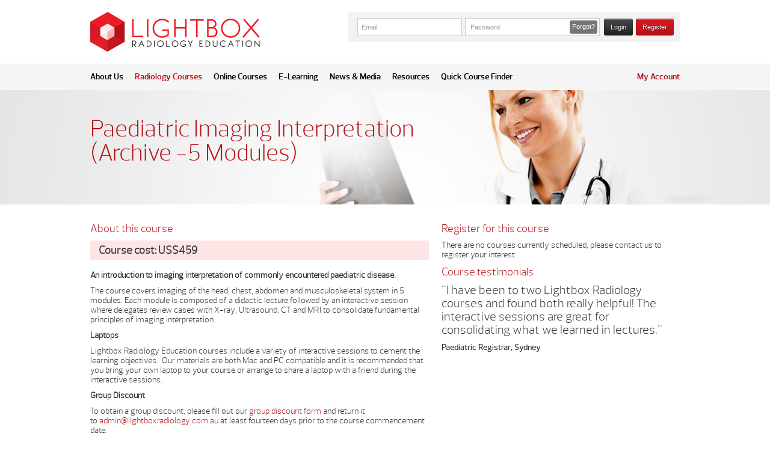

--- FILE ---
content_type: text/html; charset=utf-8
request_url: https://lightboxradiology.com/course-details.aspx?c=1059
body_size: 45247
content:
<!DOCTYPE html>
<html>
<head>
    <meta charset="utf-8" />
    <title>Paediatric Imaging Interpretation (Archive -5 Modules) - Lightbox Radiology Courses - Course Details</title>
    <meta name="globalsign-domain-verification" content="il-KNmgs1d7YU104AbctU-EP88wvV62a0aiNJtTvAr" />
    <meta name="description" content="Lightbox Radiology Education - Home" />
    <meta name="keywords" content="Lightbox Radiology Education" />
    <link href="/Content/themes/base/jquery.ui.all.css" rel="stylesheet" type="text/css" />
    <link href="/Content/bootstrap.min.css" rel="stylesheet" type="text/css" />
    <link href="/Content/jasny-bootstrap.min.css" rel="stylesheet" type="text/css" />
    <link href="/Content/font-face.css" rel="stylesheet" type="text/css" />
    <link href="/Content/styles.css" rel="stylesheet" type="text/css" />
    <link href="/Content/content.css" rel="stylesheet" type="text/css" />
    <link href="/Content/lre_btn.css" rel="stylesheet" type="text/css" />
    <link href="/Content/messages.css" rel="stylesheet" type="text/css" />
    <link href="/Content/font-awesome.css" rel="stylesheet" type="text/css" />
    <link href="/Content/jquery.fancybox.css" rel="stylesheet" type="text/css" />
    <!--[if IE]>
        <link rel="stylesheet" type="text/css" href="/Content/ie.css" />
    <![endif]-->
    <!--[if IE 7]>
      <link rel="stylesheet" href="/Content/font-awesome-ie7.css" type="text/css"/>
    <![endif]-->
    <script src="/Scripts/jquery-1.9.0.min.js" type="text/javascript"></script>
    <script src="/Scripts/modernizr-1.7.min.js" type="text/javascript"></script>
    <script src="/Scripts/jquery-ui-1.10.0.custom.min.js" type="text/javascript"></script>
    <script src="/Scripts/bootstrap.min.js" type="text/javascript"></script>
    <script src="/Scripts/bootstrap-fileupload.js" type="text/javascript"></script>
    <script src="/Scripts/bootstrap-inputmask.js" type="text/javascript"></script>
    <script src="/Scripts/bootstrap-rowlink.js" type="text/javascript"></script>
    <script src="/Scripts/jasny-bootstrap.min.js" type="text/javascript"></script>
    <script src="/Scripts/jquery.validate.js" type="text/javascript"></script>
    <script src="/Scripts/jquery.validate.unobtrusive.min.js" type="text/javascript"></script>
    <script src="/Scripts/Placeholders.js" type="text/javascript"></script>
    <script src="/Scripts/jquery.slimscroll.min.js" type="text/javascript"></script>
    <!--<script src="/Scripts/jquery.effects.core.js" type="text/javascript"></script>
    <script src="/Scripts/jquery.effects.slide.js" type="text/javascript"></script>-->
    <!--<script src="/Scripts/jquery-ui-1.8.11.min.js" type="text/javascript"></script>-->
    <script src="/Scripts/jquery.fancybox.js" type="text/javascript"></script>
    <script src="/Scripts/jquery.fancybox-media.js" type="text/javascript"></script>
    <script src="/Scripts/scripts.js" type="text/javascript"></script>
    <script src="/Scripts/jquery.maskedinput.min.js" type="text/javascript"></script>
    <script src="/Scripts/date.js" type="text/javascript"></script>
    <script src='https://www.google.com/recaptcha/api.js'></script>
    <script type="text/javascript">

        var _gaq = _gaq || [];
        _gaq.push(['_setAccount', 'UA-38387554-1']);
        _gaq.push(['_trackPageview']);

        (function () {
            var ga = document.createElement('script'); ga.type = 'text/javascript'; ga.async = true;
            ga.src = ('https:' == document.location.protocol ? 'https://ssl' : 'http://www') + '.google-analytics.com/ga.js';
            var s = document.getElementsByTagName('script')[0]; s.parentNode.insertBefore(ga, s);
        })();

    </script>
	<!-- Google tag (gtag.js) --> 
	<script async src="https://www.googletagmanager.com/gtag/js?id=G-ZE2RZY4F17"></script> 
	<script> 
		window.dataLayer = window.dataLayer || []; 
		function gtag(){
			dataLayer.push(arguments);
		} 
		gtag('js', new Date()); 
		gtag('config', 'G-ZE2RZY4F17'); 
	</script>
</head>
<body>
    <div id="fb-root">
    </div>
    <div id="fb-root"></div>
        <script>
            (function (d, s, id) {
                var js, fjs = d.getElementsByTagName(s)[0];
                if (d.getElementById(id)) return;
                js = d.createElement(s); js.id = id;
                js.src = "//connect.facebook.net/en_US/all.js#xfbml=1";
                fjs.parentNode.insertBefore(js, fjs);
                $('.fb_iframe_widget').css('width', '350px');
            } (document, 'script', 'facebook-jssdk'));
        </script>
    <div id="header" class="nav-common">
        <div class="container">
            <a href="/">
                <img src="/Content/images/logo.png" alt="" />
            </a>
            <div class="pull-right">
<form action="https://lightboxradiology.com/radiology-courses/course-details.aspx?c=1059" class="login border-radius-3" enctype="multipart/form-data" method="post"><input class="border-radius-0 font-lucida-grande" data-val="true" data-val-required="The User name field is required." id="Username" name="Username" placeholder="Email" type="text" value="" />        <div class="password-bound">
            <input class="border-radius-0 font-lucida-grande" data-val="true" data-val-required="The Password field is required." id="Password" name="Password" placeholder="Password" type="password" />
            <a href="#forgotpass" role="button" class="forgotpass border-radius-3 font-lucida-grande" data-toggle="modal">Forgot?</a>
        </div>
        <input type="submit" value="Login" class="btn btn-lre-black font-lucida-grande" />
        <a class="btn btn-lre-red register font-lucida-grande" href="/register.aspx">Register</a>
<input name='uformpostroutevals' type='hidden' value='Yz1NZW1iZXJMb2dpblN1cmZhY2UmYT1NZW1iZXJMb2dpbiZhcj11bWJyYWNv' /></form>    <div id="forgotpass" class="modal hide fade forgot-password" tabindex="-1" role="dialog" aria-labelledby="forgotpassLabel" aria-hidden="true">
        <div class="modal-header">
            <button type="button" class="close" data-dismiss="modal" aria-hidden="true">×</button>
            <h3 id="forgotpassLabel">Password recovery</h3>
        </div>
        <div class="modal-body">
            <p>
                To recover your password, enter your email address in the box below and click "recover"
                <br />
                <input class="border-radius-0" id="recoverPasswordInput" name="email" placeholder="Your email address" type="text" value="" />
                <a class="btn" id="recoverPasswordBtn" onclick="recoverPass();">Recover</a> 
                <img id="emailSendLoading" src="/Content/images/loading.gif" alt="" />
            </p>
            <p id="recoverPasswordStatus"></p>
        </div>
        <div class="modal-footer">
            <button class="btn" data-dismiss="modal" aria-hidden="true">Close</button>
        </div>
    </div>
<script type="text/javascript">
    function recoverPass() {
        var p = $("#recoverPasswordInput"),
            url = '/recover-password.aspx';
        $("#emailSendLoading").show();
        $.ajax({
            type: "POST",
            data: { input: p.val() },
            url: url,
            error: function (xhr, ajaxOptions, thrownError) {
                $("#recoverPasswordStatus").html(xhr.status + ": " + thrownError)
            },
            success: function (data) {
                $("#recoverPasswordStatus").html(data)
            }
        }).done(function () {
            $("#emailSendLoading").hide();
        });
        return false;
    }
</script>            </div>
        </div>
    </div>
    <div id="menu" class="nav-common">
        <div id="inner">
            <div class="container">
                <ul>
                    
                <li class="dropdown">
						<a href="/about-us.aspx" class="dropdown-toggle" data-toggle="dropdown">About Us</a>
                    <ul class="dropdown-menu menu-child border-radius-0">
								<li><a href="/about-us/our-presenters.aspx">Our Presenters</a></li>
								<li><a href="/about-us/sponsors-affiliations.aspx">Sponsors &amp; Affiliations</a></li>
								<li><a href="/about-us/career-opportunities.aspx">Career Opportunities</a></li>
								<li><a href="/about-us/resources.aspx">Resources</a></li>
								<li><a href="/about-us/faq.aspx">FAQ</a></li>
								<li><a href="/about-us/contact-us.aspx">Contact Us</a></li>
                    </ul>
                </li>
                <li class="dropdown active">
                    <a href="/radiology-courses.aspx" class="dropdown-toggle" data-toggle="dropdown">Radiology Courses</a>
                    <ul class="dropdown-menu menu-child border-radius-0">
                        <!--<li><a href="/radiology-courses.aspx">Course Finder</a></li>-->
                        <!--<div id="course-children">-->
                            <li><a href='/course-details.aspx?c=1200'>Critical Care Imaging Interpretation Essentials</a></li>
                            <li><a href='/course-details.aspx?c=1178'>CT - Acute Medical and Surgical Interpretation Essentials</a></li>
                            <li><a href='/course-details.aspx?c=1071'>MRI - Breast Masterclass Workshop</a></li>
                            <li><a href='/course-details.aspx?c=1176'>MRI - Interpretation Essentials</a></li>
                            <li><a href='/course-details.aspx?c=1094'>MRI - Upper and Lower Limb Masterclass Workshop</a></li>
                            <li><a href='/course-details.aspx?c=1204'>MRI Prostate &amp; Rectal Masterclass</a></li>
                            <li><a href='/course-details.aspx?c=1205'>MRI Prostate &amp; Rectal Masterclass (Live Stream)</a></li>
                            <li><a href='/course-details.aspx?c=1017'>Neuroradiology-Brain and Spine  Interpretation Workshop</a></li>
                            <li><a href='/course-details.aspx?c=1057'>Oncology Imaging Interpretation</a></li>
                            <li><a href='/course-details.aspx?c=1215'>Paediatric Imaging Interpretation</a></li>
                            <li><a href='/course-details.aspx?c=1213'>Ultrasound -  Medical &amp; Surgical Workshop</a></li>
                            <li><a href='/course-details.aspx?c=1212'>Ultrasound -  Point of Care (PoCUS)</a></li>
                            <li><a href='/course-details.aspx?c=1064'>Ultrasound - Critical Care Workshop</a></li>
                            <li><a href='/course-details.aspx?c=1099'>Ultrasound - Obstetrics  and Gynaecology Workshop</a></li>
                            <li><a href='/course-details.aspx?c=1072'>Ultrasound - Upper and Lower Limb Workshop (MSK)</a></li>
                            <li><a href='/course-details.aspx?c=1224'>Upper Limb Imaging Interpretation</a></li>
                            <li><a href='/course-details.aspx?c=1011'>X-Ray - Chest and Emergency Interpretation Essentials</a></li>
                            <li><a href='/course-details.aspx?c=1008'>X-Ray - Chest Interpretation Essentials</a></li>
                            <li><a href='/course-details.aspx?c=1003'>X-Ray - Emergency Interpretation Essentials</a></li>
                            <li><a href='/course-details.aspx?c=1214'>X-Ray Upper &amp; Lower Limb Interpretation (GPM Special Event)</a></li>
                        <!--</div>-->
                    </ul>
                </li>
                <li class="dropdown ">
                    <a href="/online-courses.aspx" class="dropdown-toggle" data-toggle="dropdown">Online Courses</a>
                    <ul class="dropdown-menu menu-child border-radius-0">
                        <!--<li><a href="/online-courses.aspx">Course Finder</a></li>-->
                        <!--<div id="course-children">-->
                            <li><a href='/course-details.aspx?c=1162'>Anatomy - CT &amp; MRI Hotspot Quiz</a></li>
                            <li><a href='/course-details.aspx?c=1091'>Anatomy - CT, MRI &amp; X-Ray Drag &amp; Drop Quiz</a></li>
                            <li><a href='/course-details.aspx?c=1126'>Applied Imaging Technology - Physics Online</a></li>
                            <li><a href='/course-details.aspx?c=1199'>Critical Care Imaging Interpretation Webinar Recording</a></li>
                            <li><a href='/course-details.aspx?c=1157'>CT - Acute Medical and Surgical Interpretation Online</a></li>
                            <li><a href='/course-details.aspx?c=1108'>Introduction To Radiology Modalities Online</a></li>
                            <li><a href='/course-details.aspx?c=1186'>MRI Interpretation Essentials Online</a></li>
                            <li><a href='/course-details.aspx?c=1196'>Neuroradiology Brain &amp; Spine  Interpretation Online</a></li>
                            <li><a href='/course-details.aspx?c=1158'>Neuroradiology Brain and Spine Interpretation Workshop - Webinar Recording </a></li>
                            <li><a href='/course-details.aspx?c=1195'>Oncology Imaging Interpretation Webinar Recording</a></li>
                            <li><a href='/course-details.aspx?c=1197'>Paediatric Imaging Interpretation Online</a></li>
                            <li><a href='/course-details.aspx?c=1160'>Radiology for Critical Care Trainees Online</a></li>
                            <li><a href='/course-details.aspx?c=1123'>Radiology for Imaging Technology Students Online</a></li>
                            <li><a href='/course-details.aspx?c=1117'>Radiology for Medical Students Online</a></li>
                            <li><a href='/course-details.aspx?c=1119'>Radiology for Nursing Students Online</a></li>
                            <li><a href='/course-details.aspx?c=1163'>Surgical Imaging Interpretation Essentials Online</a></li>
                            <li><a href='/course-details.aspx?c=1124'>Ultrasound - Critical Care Online</a></li>
                            <li><a href='/course-details.aspx?c=1102'>Ultrasound - Echocardiography Online</a></li>
                            <li><a href='/course-details.aspx?c=1125'>Ultrasound - Medical and Surgical Online</a></li>
                            <li><a href='/course-details.aspx?c=1167'>Ultrasound - Obstetrics and Gynaecology Online</a></li>
                            <li><a href='/course-details.aspx?c=1222'>Ultrasound - Point of Care (PoCUS) Online</a></li>
                            <li><a href='/course-details.aspx?c=1177'>Ultrasound - Upper and Lower Limb Online</a></li>
                            <li><a href='/course-details.aspx?c=1092'>X-Ray - Acute Interpretation in Physiotherapy Essentials Online</a></li>
                            <li><a href='/course-details.aspx?c=1093'>X-Ray - Chest and Emergency Interpretation Essentials Online</a></li>
                            <li><a href='/course-details.aspx?c=1089'>X-Ray - Chest Interpretation Essentials Online</a></li>
                            <li><a href='/course-details.aspx?c=1090'>X-Ray - Emergency Interpretation Essentials Online</a></li>
                            <li><a href='/course-details.aspx?c=1095'>X-Ray - Nursing Interpretation Essentials Online</a></li>
                        <!--</div>-->
                    </ul>
                </li>
				<li class=" "><a href="/e-learning.aspx">E-Learning</a></li>
                <li class="dropdown">
						<a href="/news-media.aspx" class="dropdown-toggle" data-toggle="dropdown">News &amp; Media</a>
                    <ul class="dropdown-menu menu-child border-radius-0">
                                <li><a href="/news-media.aspx">News Articles</a></li>
                    </ul>
                </li>
				<li class=" my-account pull-right"><a href="/my-account.aspx">My Account</a></li>
            <li class="dropdown">
                <a href="#" class="dropdown-toggle" data-toggle="dropdown">Resources</a>
                <ul class="dropdown-menu menu-child border-radius-0">
                            <li><a href="/media/52413/calendar-2025-27.pdf">2025-27 Course Calendar</a></li>
                            <li><a href="/media/51367/quick-course-guide-2026-27-sp.pdf">Quick Course Guide 2026/27</a></li>
                            <li><a href="/media/45515/quick-course-guide-2022-online-sp.pdf">Quick Course Guide Online</a></li>
                </ul>
            </li>
                <li class="dropdown">
						<a href="/quick-course-finder.aspx" class="dropdown-toggle" data-toggle="dropdown">Quick Course Finder</a>
                    <ul class="dropdown-menu menu-child border-radius-0">
								<li><a href="/quick-course-finder/search-by-course-name.aspx">Search By Course Name</a></li>
								<li><a href="/quick-course-finder/search-by-course-location.aspx">Search By Course Location</a></li>
								<li><a href="/quick-course-finder/search-by-course-date.aspx">Search By Course Date</a></li>
                    </ul>
                </li>



<script type="text/javascript">
    $(document).ready(function () {
        $("#menu [data-toggle=dropdown]").click(function () {
            window.location = $(this).attr('href');
        });
    });
</script>
                </ul>
            </div>
        </div>
    </div>
    <style>
    .table tr .sub_venue_title{
        padding: 0;
    }
        .table tr .sub_venue_title [data-group='sub_venue_info_timetables'] {
            background: #fbfbfb!important;
        }
        .table tr .sub_venue_title [data-group='sub_venue_info_timetables_second'] {
            background: #fbfbfb !important;
        }
            .table tr .sub_venue_title [data-group="sub_venue_info_timetables"] .pnl-title h4 {
                color: #333!important;
                font-size: 13pt;
            }
        .table tr .sub_venue_title [data-group="sub_venue_info_timetables_second"] .pnl-title h4 {
            color: #333 !important;
            font-size: 13pt;
        }
        .table tr .sub_venue_title [data-group="sub_venue_info_timetables"] .pnl-title a {
            color: #333 !important;
        }
        .table tr .sub_venue_title [data-group="sub_venue_info_timetables_second"] .pnl-title a {
            color: #333 !important;
        }
    #price {
        padding: 6px 0 6px 14px;
        background: #fde5e5;
        margin-bottom: 18px;
    }
</style>
<script type="text/javascript" src="https://maps.googleapis.com/maps/api/js?key=AIzaSyB82jQaL1V4ateRSLr8Xp3X2Hwsvtk23zM"></script>
<script type="text/javascript">
    $(document).ready(function () {
        var _viewBtn = $(".venueDetails"),
        _closeModal = $(".lre-modal .close"),
        _timetableVenue = $(".timetableVenue");
        _viewBtn.click(function () {
            var _locationId = $(this).attr("data-venue");
            $.ajax({
                type: "GET",
                url: "/venue-details.aspx",
                data: { locationId: _locationId },
                error: function (xhr, ajaxOptions, thrownError) {
                    $("#venueDetailsContent").html(xhr.status + ": " + thrownError);
                },
                success: function (data) {
                    $("#venueDetailsContent").html(data);
                }
            });
            $("#venueModal").show();
            return false;
        });
        _timetableVenue.click(function () {
            var _offeringId = $(this).attr("data-offering"),
            _locationid = $(this).attr("data-venue");
            $.ajax({
                type: "GET",
                url: "/timetable-details.aspx",
                data: { offeringId: _offeringId, locationId: _locationid },
                error: function (xhr, ajaxOptions, thrownError) {
                    $("#timetableContent").html(xhr.status + ": " + thrownError);
                },
                success: function (data) {
                    $("#timetableContent").html(data);
                }
            });
            $("#timetableModal").show();
            return false;
        });
        _closeModal.click(function () {
            if ($("#venueModal").is(":visible")) {
                $("#venueModal").hide();
                $("#venueDetailsContent").html("");
            } else if ($("#timetableModal").is(":visible")) {
                $("#timetableModal").hide();
                $("#timetableDetailsContent").html("");
            }
            else if ($("#sameRegisteredModal").is(":visible")) {
                $("#sameRegisteredModal").hide();
                $("#sameRegisteredContent").html("");
            }
        });
    });
</script>
<div id="course-details">
    <div id="top-banner">
        <table class="course-table-detail">
            <tr>
                <td>
                    <div class="container">
                        <h1 class="title-course">Paediatric Imaging Interpretation (Archive -5 Modules)</h1>
                    </div>
                </td>
            </tr>
        </table>
    </div>
    <div class="container row-fluid">
        <div class="span7">
            <h4 class="title">About this course</h4>
            <h4 id="price">Course cost: US$459</h4>
            <b>An introduction to imaging interpretation of commonly encountered paediatric disease.</b>
            <div class="clearfix" style="height:10px;"></div>
            
            <p>The course covers imaging of the head, chest, abdomen and musculoskeletal system in 5 modules. Each module is composed of a didactic lecture followed by an interactive session where delegates review cases with X-ray, Ultrasound, CT and MRI to consolidate fundamental principles of imaging interpretation.</p>
<p style="margin: 0px 0px 10px; color: #333333; line-height: 16px;"><strong>Laptops</strong></p>
<p>Lightbox Radiology Education courses include a variety of interactive sessions to cement the learning objectives. &nbsp;Our materials are both Mac and PC compatible and it is recommended that you bring your own laptop to your course or arrange to share a laptop with a friend during the interactive sessions.</p>
<p><strong>Group Discount</strong></p>
<p>To obtain a group discount, please fill out our&nbsp;<a href="../../../media/29117/Group-Discount-Form_Updated-10-.pdf">group discount form</a>&nbsp;and&nbsp;return it to&nbsp;<a href="mailto:admin@lightboxradiology.com.a">admin@lightboxradiology.com.au</a>&nbsp;at least fourteen days prior to the course commencement date.</p>
            <div class="clearfix"></div>
            <br />
                <div id="course-details-page" class="list-course-results">
                    <input type="hidden" value="US" id="hidClientCountryCode" />
                <div class="group" data-group="venue_info_timetables">
                    <div class="pnl-title">
                        <h4 class="title">Venue Information &amp; Timetables</h4>
                        <a data-group-status="0"
                           data-type="group"
                           data-group="venue_info_timetables"
                           class="col-exp pull-right">
                            + Expand
                        </a>
                    </div>
                </div>
                <div class="pnl-content pnl-content-table list-hide" data-type="list" data-group-list="venue_info_timetables">

                        <table class="table">
                            <tr class="venue-timetable-item">
                                <td>There are no courses currently scheduled, please contact us to register your interest.</td>
                            </tr>
                        </table>
                </div>
                <div class="clearfix"></div>
                <!--////////////////////////////////////////////-->
                <div class="group" data-group="participants">
                    <div class="pnl-title">
                        <h4 class="title">Participants</h4>
                        <a data-group-status="0"
                           data-type="group"
                           data-group="participants"
                           class="col-exp pull-right">
                            + Expand
                        </a>
                    </div>
                </div>
                <div class="pnl-content list-hide" data-type="list" data-group-list="participants">
                    <p>Paediatricians, Paediatric registrars, Emergency Physicians, Emergency Registrars, Radiographers</p>
                </div>
                <div class="clearfix"></div>
                <!--////////////////////////////////////////////-->
                <div class="group" data-group="curriculumn">
                    <div class="pnl-title">
                        <h4 class="title">Curriculum</h4>
                        <a data-group-status="0"
                           data-type="group"
                           data-group="curriculumn"
                           class="col-exp pull-right">
                            + Expand
                        </a>
                    </div>
                </div>
                <div class="pnl-content list-hide" data-type="list" data-group-list="curriculumn">
                    <p style="margin: 0cm; margin-bottom: .0001pt;"><strong>Pre-course (online):</strong></p>
<p style="margin: 0cm; margin-bottom: .0001pt;">Pre-test</p>
<p style="margin: 0cm; margin-bottom: .0001pt;">Introduction to CT</p>
<p style="margin: 0cm; margin-bottom: .0001pt;">Introduction to MRI</p>
<p style="margin: 0cm; margin-bottom: .0001pt;">Introduction to Ultrasound</p>
<p style="margin: 0cm; margin-bottom: .0001pt;">Introduction to X-Ray</p>
<p style="margin: 0cm 0cm 0.0001pt;">&nbsp;</p>
<p style="margin: 0cm 0cm 0.0001pt;"><strong>Course:</strong></p>
<p style="margin: 0cm 0cm 0.0001pt;">Module 1: Imaging of the Brain &amp; Skull &ndash; CT &amp; MRI</p>
<p style="margin: 0cm 0cm 0.0001pt;">Module 2: Imaging of the Chest &ndash; X-Ray &amp; CT</p>
<p style="margin: 0cm 0cm 0.0001pt;">Module 3: Imaging of the Genitourinary System</p>
<p style="margin: 0cm 0cm 0.0001pt;">Module 4: Imaging of the Gastrointestinal Tract</p>
<p style="margin: 0cm 0cm 0.0001pt;">Module 5: Imaging of the Musculoskeletal System</p>
<p style="margin: 0cm 0cm 0.0001pt;">&nbsp;</p>
<p style="margin: 0cm 0cm 0.0001pt;"><strong>Post-course (online):</strong></p>
<p style="margin: 0cm 0cm 0.0001pt;">Post-test</p>
                </div>
                <div class="clearfix"></div>
                <!--////////////////////////////////////////////-->
                <div class="group" data-group="accreditation">
                    <div class="pnl-title">
                        <h4 class="title">Continuing Professional Development</h4>
                        <a data-group-status="0"
                           data-type="group"
                           data-group="accreditation"
                           class="col-exp pull-right">
                            + Expand
                        </a>
                    </div>
                </div>
                <div class="pnl-content list-hide" data-type="list" data-group-list="accreditation">
                    <p><strong>Australian College for Emergency Medicine</strong>: Approved for 16 ACEM CPD hours;</p>
<p><strong>Australian Society of Medical Imaging and Radiation Therapy: </strong>7.5&nbsp;hours in Formal Education</p>
<p><strong style="color: #333333;">Australian College of Rural and Remote Medicine:</strong><span style="color: #333333;">&nbsp;</span><span style="font-family: Roboto, RobotoDraft, Helvetica, Arial, sans-serif; font-size: 13px; white-space: pre-wrap;" data-sheets-formula-bar-text-style="font-size:15px;color:#000000;font-weight:normal;text-decoration:none;font-family:'Arial';font-style:normal;text-decoration-skip-ink:none;">PDP hours: </span><span style="font-family: Roboto, RobotoDraft, Helvetica, Arial, sans-serif; font-size: 13px; white-space: pre-wrap;" data-sheets-formula-bar-text-style="font-size:15px;color:#ff0000;font-weight:normal;text-decoration:none;font-family:'Arial';font-style:normal;text-decoration-skip-ink:none;">6 </span><span style="font-family: Roboto, RobotoDraft, Helvetica, Arial, sans-serif; font-size: 13px; white-space: pre-wrap;" data-sheets-formula-bar-text-style="font-size:15px;color:#000000;font-weight:normal;text-decoration:none;font-family:'Arial';font-style:normal;text-decoration-skip-ink:none;">Educational activity; </span><span style="font-family: Roboto, RobotoDraft, Helvetica, Arial, sans-serif; font-size: 13px; white-space: pre-wrap;" data-sheets-formula-bar-text-style="font-size:15px;color:#ff0000;font-weight:normal;text-decoration:none;font-family:'Arial';font-style:normal;text-decoration-skip-ink:none;">7 </span><span style="font-family: Roboto, RobotoDraft, Helvetica, Arial, sans-serif; font-size: 13px; white-space: pre-wrap;" data-sheets-formula-bar-text-style="font-size:15px;color:#000000;font-weight:normal;text-decoration:none;font-family:'Arial';font-style:normal;text-decoration-skip-ink:none;">Performance review <br />(ACCRM ID Sydney: 28296)</span></p>
<p><strong>Royal Australian College of General Practitioners:</strong>&nbsp;Activity Id: 395062 - CPD Accredited Activity: 13hours; Education activity: 6hrs, Reviewing performance: 7hrs</p>
<p><strong>Royal Australasian College of Physicians:</strong>&nbsp;&nbsp;Fellows of the Royal Australasian College of Physicians (RACP) can claim the time spent for this activity in MyCPD</p>
                </div>
                <div class="clearfix"></div>
                <!--////////////////////////////////////////////-->
                <div class="group" data-group="refund_transfer_policy">
                    <div class="pnl-title">
                        <h4 class="title">Refund & Transfer Policy</h4>
                        <a data-group-status="0"
                           data-type="group"
                           data-group="refund_transfer_policy"
                           class="col-exp pull-right">
                            + Expand
                        </a>
                    </div>
                </div>
                <div class="pnl-content list-hide" data-type="list" data-group-list="refund_transfer_policy">
                    <p dir="ltr"><strong>Delegate’s rights and obligations:</strong></p>
<p><span><span> </span></span></p>
<ol>
<li>
<p dir="ltr"><span>By registering, you warrant your details as provided are true and correct.</span></p>
</li>
<li>
<p dir="ltr"><span>You must comply with any particular conditions, rules, regulations or usage requirements of the Venue or of Lightbox Radiology Education in connection with an Event. </span></p>
</li>
<li>
<p dir="ltr"><span>You are expected to behave in a professional and appropriate manner at all Events. </span></p>
</li>
<li>
<p dir="ltr"><span>You must also comply with all verbal and written directions given by Lightbox Radiology Education or the Venue whilst at, entering, or departing the Venue (including without limitation in respect of an acceptable noise level emanating from the Event space).</span></p>
</li>
<li>
<p dir="ltr"><span>Lightbox Radiology Education reserves the right, without any liability, to refuse admission to, or to eject you from an Event, in its absolute discretion, including (without limitation), for failure to comply with these Delegate Conditions or if in the opinion of Lightbox Radiology Education, you represent a health or security risk, nuisance or annoyance to the running of an Event.</span></p>
</li>
<li>
<p dir="ltr"><span>Photography and the recording or transmitting of audio or visual material, data or information is prohibited at an Event without Lightbox Radiology Education’s prior written consent.</span></p>
</li>
</ol>
<p><span><span> </span></span></p>
<p dir="ltr"><strong>Payment Terms, cancellations, transfers, refunds, credits</strong></p>
<p><strong> </strong></p>
<p dir="ltr"><strong>In-Person Education Events:</strong></p>
<ol>
<li>
<p dir="ltr"><span>Payment for in-person education events is due at the time of registration.</span></p>
</li>
<li>
<p dir="ltr"><span>Lightbox Radiology Education reserves the right to decline any registration application, if so, Lightbox Radiology Education will refund (or not process) any monies then paid.</span></p>
</li>
<li>
<p dir="ltr"><span>The Course fee does not include any transport, transfers or accommodation expenses.</span></p>
</li>
<li>
<p dir="ltr"><span>Lightbox Radiology Education reserves the right and has sole discretion for any reason and at any time to:</span></p>
</li>
<ol>
<li>
<p dir="ltr"><span>Change the format, participants, content, location and timing or any other aspect of an Event;</span></p>
</li>
<li>
<p dir="ltr"><span>Postpone Events in full or any part of those Events; and/or</span></p>
</li>
<li>
<p dir="ltr"><span>Cancel an Event in full or any part.</span></p>
</li>
</ol></ol>
<p><span><span> </span></span></p>
<p dir="ltr"><span>Refunds</span></p>
<ol>
<li>
<p dir="ltr"><span>Applications for a course refund must be made 14 days PRIOR to your course commencement date.</span></p>
</li>
<li>
<p dir="ltr"><span>All requests for refunds for any course (including extenuating circumstances) must be by a formal request in writing to </span><a href="mailto:admin@lightboxradiology.com"><span>admin@lightboxradiology.com</span></a><span>. </span></p>
</li>
<li>
<p dir="ltr"><span>An administration fee of $150 AUD applies for all refunds. </span></p>
</li>
<li>
<p dir="ltr"><span>If the application for a refund is made within 14 days to your scheduled course commencement date, all funds will be forfeited. </span></p>
</li>
<li>
<p dir="ltr"><span>Alternatively, you can transfer your enrolment to another participant.  Please see Course Transfer information. </span></p>
</li>
<li>
<p dir="ltr"><span>Any funds retained by Lightbox Radiology Education when issuing a refund are a genuine pre-estimate of reasonable costs that Lightbox Radiology Education will have incurred at the time of the cancellation. </span></p>
</li>
<li>
<p dir="ltr">To commence the refund process, please complete our <a href="/media/42370/Refund-Form.pdf">Refund Form</a> and forward to <a href="mailto:admin@lightboxradiology.com"><span>admin@lightboxradiology.com</span></a>.</p>
</li>
<li>
<p dir="ltr"><span>If you wish to claim a refund under extenuating circumstances and within 14 days of the course commencement date, you must submit a refund request in writing to Lightbox Radiology Education prior to the Event start date and consideration will be given by Lightbox Radiology Education for a partial refund. Payment of a refund in these circumstances is at Lightbox Radiology Education’s sole and absolute discretion.</span></p>
</li>
<li>
<p dir="ltr"><span>Refunds will not be granted if you fail to attend an Event, are refused admission, or ejected from an Event for failure to comply with these terms and conditions or if in the opinion of Lightbox Radiology Education, you represent a health or security risk, nuisance or annoyance to the running of an Event.</span></p>
</li>
</ol>
<p><span><span> </span></span></p>
<p dir="ltr"><span>Course transfers</span></p>
<ol>
<li>
<p dir="ltr"><span>Applications for a course transfer must be made 14 days PRIOR to your course commencement date. </span></p>
</li>
<li>
<p dir="ltr"><span>A fee of $50 AUD applies to all course transfers.</span></p>
</li>
<li>
<p dir="ltr"><span>Course transfers can be made:</span></p>
</li>
<ol>
<li>
<p dir="ltr"><span>from one Lightbox course instance to another</span></p>
</li>
<li>
<p dir="ltr"><span>from a face to face course instance to an online course. (You will be required to either pay or will be refunded the difference in registration pricing, in addition to the course transfer fee).</span></p>
</li>
<li>
<p dir="ltr"><span>from one participant to another</span></p>
</li>
</ol>
<li>
<p dir="ltr">Please fill out our <a href="/media/42367/Credit-Transfer-Form.pdf">Transfer/Credit form</a> and forward to <a href="mailto:admin@lightboxradiology.com"><span>admin@lightboxradiology.com</span></a>.</p>
</li>
</ol>
<p dir="ltr"><span> </span></p>
<p dir="ltr"><span>Course fee credits</span></p>
<ol>
<li>
<p dir="ltr"><span>Applications for a course credit must be made 14 days PRIOR to your course commencement date.</span></p>
</li>
<li>
<p dir="ltr"><span>A fee of $50 AUD applies to all course credits.</span></p>
</li>
<li>
<p dir="ltr">Please fill out our <a href="/media/42367/Credit-Transfer-Form.pdf">Transfer/Credit form</a> and forward to admin@lightboxradiology.com.</p>
</li>
<ol>
<li>
<p dir="ltr"><span>Course credits are valid for 12 months from the date a credit is granted.</span></p>
</li>
<li>
<p dir="ltr"><span>You must ensure you enrol and attend a Lightbox course held within 12 months of your credit being granted.</span></p>
</li>
<li>
<p dir="ltr"><span>All courses are subject to availability.</span></p>
</li>
<li>
<p dir="ltr"><span>Course credits are not transferable to other attendees and cannot be refunded once granted.</span></p>
</li>
</ol></ol>
<p><span><span> </span></span></p>
<p dir="ltr"><strong>Online Radiology Education Courses:</strong></p>
<ol>
<li>
<p dir="ltr"><span>Payment for online courses is required before access to the course materials is granted.</span></p>
</li>
<li>
<p dir="ltr"><span>No refunds will be provided once access to the course has been granted.</span></p>
</li>
</ol>
<p><span><span> </span></span></p>
<p dir="ltr"><strong>Visa Applications:</strong></p>
<ol>
<li>
<p dir="ltr"><span>If your attendance at one of our face-to-face education events is contingent on you receiving a travel visa:</span></p>
</li>
<li>
<p dir="ltr"><span>A $50 administration fee will be charged should you require evidence (such as a letter of invitation) from Lightbox Radiology Education to support your application.</span></p>
</li>
<ol>
<li>
<p dir="ltr"><span>In the event your visa application is not successful a further $100 administration fee will be charged to process a course refund provided the refund is requested 14 days PRIOR to the commencement of the course date.</span></p>
</li>
</ol></ol>
                </div>
                <div class="clearfix"></div>
            </div>

            
        </div>

       

            <div class="span5">
                <h4 class="title">Register for this course</h4>
                      There are no courses currently scheduled, please contact us to register your interest
                <h4 class="title">Course testimonials</h4>
                     <div class="testimonials-content">
                     "I have been to two Lightbox Radiology courses and found both really helpful! The interactive sessions are great for consolidating what we learned in lectures."
                     </div>
                     <div class="testimonials-name">
                     Paediatric Registrar, Sydney
                     </div>
            </div>

    </div>
</div>
<div id="venueModal" class="lre-modal">
    <div class="lre-bg"></div>
    <div class="lre-content">
        <button type="button" class="close">×</button>
        <div class="lre-body2" id="venueDetailsContent"></div>
        <div class="lre-footer"></div>
    </div>
</div>
<div id="timetableModal" class="lre-modal">
    <div class="lre-bg"></div>
    <div class="timeTable lre-content">
        <button type="button" class="close">×</button>
        <div class="lre-body" id="timetableContent"></div>
        <div class="lre-footer"></div>
    </div>
</div>
<div id="sameRegisteredModal" class="lre-modal">
    <div class="lre-bg"></div>
    <div class="lre-content">
        <button type="button" class="close">×</button>
        <div class="lre-body field-validation-error" id="sameRegisteredContent"></div>
        <div class="lre-footer"></div>
    </div>
</div>
<script type="text/javascript">
    $(document).ready(function () {
        $('iframe').each(function () {
            var url = $(this).attr("src");
            if ($(this).attr("src").indexOf("?") > 0) {
                $(this).attr({
                    "src": url + "&wmode=transparent",
                    "wmode": "Opaque"
                });
            }
            else {
                $(this).attr({
                    "src": url + "?wmode=transparent",
                    "wmode": "Opaque"
                });
            }
        });

        $("#onlineCourseTitle").css("display", "none");
        $("#onlineCourseContent").css("display", "none");
        $("#offlineCourseTitle").css("display", "none");
        ////////////////////////////////////
        //create by DINH KY
        //TO DO: Venue information & Timetables: Country of visitor is displayed at the top in expanded view
        //var $subVenueInfo = $("#sub_venue_navigation .pnl-title");
        //if ($subVenueInfo.attr("id") == "AU") {
        //    $subVenueInfo.find("a").data('group-status', "1");
        //    alert($subVenueInfo.find("a").data('group-status'));
        //}
    });
</script>
    <div id="newsletter-nav">
        <div class="container">
            <h4 class="title">
                Join our newsletter to be notified of new courses</h4>
            <form action="https://lightboxradiology.us6.list-manage1.com/subscribe/post?u=4252a3f448a05856dfa183728&id=af1bbcd9ef"
            method="post">
            <input type="text" value="" name="FNAME" id="mce-FNAME" class="border-radius-0 font-lucida-grande"
                placeholder="First Name">
            <input type="text" value="" name="LNAME" id="mce-LNAME" class="border-radius-0 font-lucida-grande"
                placeholder="Last Name">
            <input type="email" value="" name="EMAIL" id="mce-EMAIL" class="border-radius-0 font-lucida-grande"
                placeholder="Email Address">
            <input type="submit" value="Sign Up" class="btn btn-lre-red" name="subscribe" id="mc-embedded-subscribe">
            </form>
            <a href="/privacy-policy.aspx" class="privacy-policy font-prelo-book pull-right">
                Privacy Policy</a>
        </div>
    </div>
    <div id="info-nav">
        <div class="container row-fluid">
            <div class="span6" style="margin-top: 20px; float: left;">
                
                <div class="row-fluid font-prelo-medium">
                    <div class="span6">
                        Lightbox Radiology Education<br />
                        Noosaville BC, QLD 4566
                    </div>
                    <div class="span6">
                        Ph: +61 7 5449 2717<br />
                        admin@lightboxradiology.com
                    </div>
                </div>
            </div>
            <div class="span6" style="float: right;  width: 340px !important; ">
                <div style="display: inline-block; margin-right: 180px;">
                    <div style="" class="fb-like-box" data-href="https://www.facebook.com/lightboxradiology" data-width="292" data-show-faces="false" data-header="false" data-stream="false" data-show-border="false"></div>    

                </div>
                
                <div style="margin: -37px 0 0 0;" >
                    
                    <a href="https://twitter.com/Lightbox_Radiol" class="twitter-follow-button pull-right"
                       data-show-count="false" data-show-screen-name="false">Follow &#64;Lightbox_Radiol</a>
                    <script>
                        !function (d, s, id) { var js, fjs = d.getElementsByTagName(s)[0], p = /^http:/.test(d.location) ? 'http' : 'https'; if (!d.getElementById(id)) { js = d.createElement(s); js.id = id; js.src = p + '://platform.twitter.com/widgets.js'; fjs.parentNode.insertBefore(js, fjs); } } (document, 'script', 'twitter-wjs');
                    </script>



                </div>
                
            </div>
        </div>
    </div>
    <div id="footer" class="font-prelo-book">
        <div class="container">
            &copy; 2013 Lightbox Radiology Education Pty Ltd ABN 92141644484 | All rights reserved
            | <a href="/terms-and-conditions.aspx">Terms and Conditions</a>
            | <a href="/privacy-policy.aspx">Privacy Policy</a> | <a href="/security-policy.aspx">
                Security Policy</a> | <a href="/about-us/contact-us.aspx">Contact Us</a>
            <div class="pull-right">
                <a href="http://www.thefamousgroup.com.au" class="made-by" target="_blank">Website by The Famous Group</a>
            </div>
        </div>
    </div>
    <ul id="popup-message" style="display: none;text-align:center;">
        
    </ul>
</body>
</html>


--- FILE ---
content_type: text/css
request_url: https://lightboxradiology.com/Content/font-face.css
body_size: 2372
content:
@font-face {
    font-family: 'Prelo-Light';
    src: url('font/prelo-light-webfont.eot');
    src: url('font/prelo-light-webfont.eot?#iefix') format('embedded-opentype'),
       /*  url('font/prelo-light-webfont.woff') format('woff'),*/
         url('font/prelo-light-webfont.ttf') format('truetype'),
         url('font/prelo-light-webfont.svg#prelo_lightlight') format('svg');
    font-weight: normal;
    font-style: normal;

}
@font-face {
    font-family: 'Prelo-Black';
    src: url('font/prelo-black-webfont.eot');
    src: url('font/prelo-black-webfont.eot?#iefix') format('embedded-opentype'),
        /* url('font/prelo-black-webfont.woff') format('woff'),*/
         url('font/prelo-black-webfont.ttf') format('truetype'),
         url('font/prelo-black-webfont.svg#prelo_blackblack') format('svg');
    font-weight: normal;
    font-style: normal;

}
@font-face {
    font-family: 'Prelo-Book';
    src: url('font/prelo-book-webfont.eot');
    src: url('font/prelo-book-webfont.eot?#iefix') format('embedded-opentype'),
        /* url('font/prelo-book-webfont.woff') format('woff'),*/
         url('font/prelo-book-webfont.ttf') format('truetype'),
         url('font/prelo-book-webfont.svg#prelo_bookbook') format('svg');
    font-weight: normal;
    font-style: normal;

}
@font-face {
    font-family: 'Prelo-Medium';
    src: url('font/prelo-medium-webfont.eot');
    src: url('font/prelo-medium-webfont.eot?#iefix') format('embedded-opentype'),
        /* url('font/prelo-medium-webfont.woff') format('woff'),*/
         url('font/prelo-medium-webfont.ttf') format('truetype'),
         url('font/prelo-medium-webfont.svg#prelo_mediummedium') format('svg');
    font-weight: normal;
    font-style: normal;

}
@font-face {
    font-family: 'Prelo-SemiBold';
    src: url('font/prelo-semibold-webfont.eot');
    src: url('font/prelo-semibold-webfont.eot?#iefix') format('embedded-opentype'),
        /* url('font/prelo-semibold-webfont.woff') format('woff'), */
         url('font/prelo-semibold-webfont.ttf') format('truetype'),
         url('font/prelo-semibold-webfont.svg#prelo_semiboldsemibold') format('svg');
    font-weight: normal;
    font-style: normal;

}
@font-face {
    font-family: 'Lucida-Grande';
    src: url('font/lucidagrande.eot');
    src: url('font/lucidagrande.eot?#iefix') format('embedded-opentype'),
   /* url('font/lucidagrande.woff') format('woff'),*/
    url('font/lucidagrande.ttf') format('truetype'),
    url('font/lucidagrande.svg#lucidagrande') format('svg');
    font-weight: normal;
    font-style: normal;
}

--- FILE ---
content_type: text/css
request_url: https://lightboxradiology.com/Content/styles.css
body_size: 15394
content:
body {
    font-family: 'Prelo-Light', sans-serif;
    line-height: 16px;
}

select {
    line-height: 24px;
}

.font-prelo-light {
    font-family: 'Prelo-Light', sans-serif;
}

.font-prelo-medium {
    font-family: 'Prelo-Medium', sans-serif;
}

.font-prelo-book {
    font-family: 'Prelo-Book', sans-serif;
}

.font-lucida-grande {
    font-family: 'Lucida-Grande', sans-serif;
}

a, a:hover, a:active, a:visited {
    color: #b51218;
}

    a:hover {
        cursor: pointer;
    }

.container {
    width: 980px !important;
    max-width: 980px;
    position: relative;
}

.color-red {
    color: #b51218;
}

.border-radius-5 {
    -moz-border-radius: 5px !important;
    -webkit-border-radius: 5px !important;
    border-radius: 5px !important;
}

.border-radius-3 {
    -moz-border-radius: 3px !important;
    -webkit-border-radius: 3px !important;
    border-radius: 3px !important;
}

.border-radius-0 {
    -moz-border-radius: 0px !important;
    -webkit-border-radius: 0px !important;
    border-radius: 0px !important;
}

.nav-common {
    min-width: 960px;
}

#header {
    padding: 20px 0;
}

    #header #emailSendLoading {
        display: none;
    }

    #header form.login, #header form.login input {
        margin: 0;
        font-size: 8pt;
    }

        #header form.login .password-bound {
            background: #FFF;
            border: 1px solid #CCC;
            padding: 4px 3px 4px;
            display: inline-block;
        }

        #header form.login input {
            margin-right: 3px;
            margin-left: 5px;
        }

            #header form.login input[type=text], #header form.login input[type=password] {
                width: 160px;
            }

                #header form.login input[type=text], #header form.login input[type=text]:focus {
                    border-color: #CCC;
                    -moz-box-shadow: none;
                    -webkit-box-shadow: none;
                    box-shadow: none;
                    outline: none;
                }

                #header form.login input[type=password], #header form.login input[type=password]:focus {
                    border: none;
                    background: none;
                    -moz-box-shadow: none;
                    -webkit-box-shadow: none;
                    box-shadow: none;
                    outline: none;
                    padding: 0;
                }

            #header form.login input[type=submit], #header form.login .register {
                padding: 2.5px 10px;
                height: 28px;
                font-size: 8pt;
            }

        #header form.login .register {
            height: 21px;
        }

    #header form.login {
        background: #f2f2f2;
        padding: 10px;
    }

        #header form.login a.forgotpass {
            background: #767676;
            color: #FFF;
            padding: 4px 4px 6px 4px;
        }

            #header form.login a.forgotpass:hover {
                text-decoration: none;
            }

        #header form.login .password-bound input[type=text] {
            border: none;
            padding: 0;
        }

    #header .logged {
        margin: 0;
        padding: 10px 12px;
    }

        #header .logged > .btn {
            margin-left: 10px;
        }

#menu {
    border-bottom: 1px solid #e5e5e5;
    border-top: 1px solid #e5e5e5;
    padding: 1px 0;
}

    #menu #inner {
        background: #f5f5f5;
    }

    #menu ul {
        margin: 0;
        list-style: none;
        font-size: 14px;
    }

        #menu ul li {
            display: inline-block;
            padding: 10px 0;
        }

            #menu ul li a {
                padding: 16px 16px 16px 0;
                color: #000;
                font-family: 'Prelo-SemiBold';
                outline: none;
            }

            #menu ul li.my-account a {
                padding-right: 0;
                color: #b51218;
            }

                #menu ul li.my-account a:hover {
                    color: #000;
                }

            #menu ul li.active a, #menu ul li a:hover {
                color: #b51218;
                text-decoration: none;
            }

        #menu ul .dropdown:hover ul.menu-child {
            display: inline;
        }

        #menu ul.menu-child {
            border: none;
            padding: 0;
        }

            #menu ul.menu-child li {
                display: list-item;
                border-bottom: 1px solid #d6d6d6;
                position: relative;
                padding: 0;
            }

                #menu ul.menu-child li a:hover {
                    background: #d6d6d6;
                    color: #000;
                }

                #menu ul.menu-child li a {
                    padding: 6px 15px;
                    color: #000;
                }

#upcoming-course {
    height: 515px;
    /*background: url(images/bg-upcoming.jpg) center no-repeat #e5e5e5;*/
}

    #upcoming-course .container {
        height: inherit;
    }

    #upcoming-course #quick-course-finder {
        background: url(images/quick-course-finder-bg.png);
        position: absolute;
        top: 25%;
        right: 170px;
        padding: 20px;
        font-size: 11pt;
        font-family: 'Prelo-Medium';
        width: 280px;
    }

        #upcoming-course #quick-course-finder .large-title {
            color: #b51218;
            margin: 0;
            font-family: 'Prelo-Medium';
            font-weight: lighter;
        }

        #upcoming-course #quick-course-finder ul {
            margin: 0;
            padding: 0;
            list-style: none;
        }

            #upcoming-course #quick-course-finder ul li {
                display: inline-block;
            }

                #upcoming-course #quick-course-finder ul li a {
                    background: #FFF;
                    padding: 5px 8px;
                    color: #000;
                    font-size: 9pt;
                    font-family: 'Prelo-SemiBold';
                }

                    #upcoming-course #quick-course-finder ul li.active a, #upcoming-course #quick-course-finder ul li a:hover {
                        background: url(images/quick-course-active-tab.png);
                        text-decoration: none;
                        cursor: pointer;
                    }

        #upcoming-course #quick-course-finder .select-list {
            font-size: 11px;
            line-height: normal;
            outline: medium none;
            padding-top: 6px;
            vertical-align: middle;
            width: 100%;
        }

        #upcoming-course #quick-course-finder input[type=submit] {
            font-size: 11px;
        }

        #upcoming-course #quick-course-finder .search-month-item, #upcoming-course #quick-course-finder .search-year-item {
            background: #FFF;
            border: 1px solid #CCC;
            padding-top: 5px;
            text-align: center;
            margin-bottom: 3px;
        }

        #upcoming-course #quick-course-finder .search-month-item {
            padding: 5px 2px;
            margin-top: 2px;
        }

            #upcoming-course #quick-course-finder .search-year-item:hover, #upcoming-course #quick-course-finder .search-month-item:hover, #upcoming-course #quick-course-finder .search-item-chose {
                cursor: pointer;
                background: #b51218;
                border-color: #b51218;
                color: #FFF;
            }

        #upcoming-course #quick-course-finder .search-by-date-guide {
            font-size: 11px;
        }

            #upcoming-course #quick-course-finder .search-by-date-guide #block-red {
                background: #b51218;
                display: inline-block;
                width: 7px;
                height: 7px;
            }

    #upcoming-course #upcoming-course-label {
        position: absolute;
        top: 30%;
        left: 0;
        background: #b9baba;
        padding: 5px 8px;
        color: #FFF;
        font-size: 10pt;
    }
    /*#upcoming-course #course-content
{
    margin: 0;
    padding: 0;
    list-style: none;
    position: absolute;
    top: 40%;
    left: 0;
    bottom: auto;
    right: 330px;
}*/
    #upcoming-course #course-content {
        margin: 0;
        padding: 10px 15px;
        list-style: none;
        float:left;
    }

    #upcoming-course ul#course-content li {
        display: none;
        font-size: 13pt;
    }

        #upcoming-course ul#course-content li.active {
            display: inline;
        }

        #upcoming-course ul#course-content li .title {
            color: #b51218;
            margin-bottom: 0;
            font-weight: lighter;
        }

        #upcoming-course ul#course-content li .tool {
            background: url(images/quick-course-finder-bg.png);
            padding: 10px 15px;
            margin-top: 25px;
        }

            #upcoming-course ul#course-content li .tool a {
                margin: 5px;
                font-size: 9pt;
            }

#body {
}

#newsletter-nav {
    background: #f5f5f5;
    padding: 7px 0;
    margin-top: 20px;
}

    #newsletter-nav form {
        display: inline-block;
    }

    #newsletter-nav .title {
        display: inline-block;
        font-family: 'Prelo-Medium';
        font-weight: lighter;
        margin-right: 10px;
        font-size: 15px;
    }

    #newsletter-nav form, #newsletter-nav input {
        margin: 0;
        font-size: 8pt;
    }

        #newsletter-nav input[type=text] {
            width: 140px;
        }

        #newsletter-nav input[type=email] {
            width: 180px;
        }

        #newsletter-nav input[type=submit] {
            height: 30px;
        }

    #newsletter-nav .privacy-policy {
        color: #7b7b7b;
        font-size: 13px;
        margin-top: 13px;
    }

#info-nav {
    padding: 0 0 20px;
}

    #info-nav .title {
        color: #b51218;
        margin: 0;
    }

    #info-nav .fb-like > span {
        height: 23px !important;
        margin-right: 10px;
    }

    #info-nav .fb-follow {
        padding-right: 15px;
    }

#footer {
    border-top: 1px solid #f2f2f2;
    padding: 20px 0;
    font-size: 11px;
}

    #footer .made-by {
        color: #000;
    }

.slimScrollBar, .slimScrollRail {
    -moz-border-radius: 0 !important;
    -webkit-border-radius: 0 !important;
    border-radius: 0 !important;
}

.field-validation-error {
    color: Red;
}

.field-validation-success {
    color: Green;
}

.forgot-password input {
    margin: 0;
}

.lre-modal {
    display: none;
}

    .lre-modal > .lre-bg {
        position: fixed;
        top: 0;
        right: 0;
        bottom: 0;
        left: 0;
        background: url(images/lre-modal.png);
        z-index: 1;
    }

    .lre-modal > .lre-content {
        background: #FFF;
        padding: 10px 15px;
        position: fixed;
        left: 18%;
        right: 18%;
        top: 15%;
        /*bottom: 18%;*/
        width: 825px;
        overflow: hidden;
        z-index: 1;
    }

    .lre-modal > .timeTable {
        bottom: 18%;
    }

    .lre-modal > .lre-content .lre-body {
        height: 98%;
    }

    .lre-modal > .lre-content .lre-body2 {
        padding: 0px 25px 25px 25px;
        height: auto;
    }

    .lre-modal > .lre-content .close {
        position: absolute;
        top: 10px;
        right: 15px;
    }

    .lre-modal > .lre-content .lre-footer {
        height: 3%;
        display: block;
    }

    .lre-modal > .lre-content #venueDetailLabel, .lre-modal > .lre-content #timetableDetailLabel {
        color: #B51218;
    }

    .lre-modal > .lre-content #VenueImage, .lre-modal > .lre-content .map {
        margin-bottom: 20px;
    }

    .lre-modal > .lre-content .address-info {
        font-size: 16px;
    }

#page-login-account {
}

    #page-login-account > #bg {
        position: fixed;
        top: 0;
        right: 0;
        bottom: 0;
        left: 0;
        background: url(images/lre-modal.png);
        z-index: 1;
    }

    #page-login-account > .login-page-form-inside {
        width: 500px;
        padding: 30px;
        background: #FFF;
        margin: 0 auto;
        position: relative;
        z-index: 2;
    }

        #page-login-account > .login-page-form-inside > .close {
            position: absolute;
            top: 10px;
            right: 15px;
            font-weight: bold;
            color: #000;
        }

    #page-login-account form {
        border: 1px solid #e5e5e5;
        padding: 20px;
        margin: 0;
    }

    #page-login-account .login-form-title {
        color: #b51218;
        font-family: 'Prelo-Medium';
        font-weight: lighter;
    }

    #page-login-account .forgot-password-bounder {
        border: 1px solid #cccccc;
        padding: 4px 6px;
    }

        #page-login-account .forgot-password-bounder > input {
            padding: 0;
            width: 202px;
            margin: 0;
            border: 0;
            -moz-box-shadow: none;
            -webkit-box-shadow: none;
            box-shadow: none;
        }

            #page-login-account .forgot-password-bounder > input:focus {
                background: none;
                -moz-box-shadow: none;
                -webkit-box-shadow: none;
                box-shadow: none;
                outline: none;
            }

        #page-login-account .forgot-password-bounder > a {
            background: #767676;
            color: #FFF;
            padding: 3px 4px 5px 4px;
            font-size: 11px;
        }
/* PDF document links */
a[href$='.pdf'] {
    /* background: transparent url(images/pdf.png) center left no-repeat;*/
    display: inline-block;
    /* padding-left: 20px; */
    line-height: 15px;
}

a.pdf {
    background: transparent url(images/pdf.png) center left no-repeat;
    display: inline-block;
    padding-left: 32px;
    line-height: 30px;
}

    a.pdf:link {
        color: #000000;
        text-decoration: none;
    }
    /* unvisited link */
    a.pdf:visited {
        color: #000000;
        text-decoration: none;
    }
    /* visited link */
    a.pdf:hover {
        color: #B21218;
        text-decoration: none;
    }
    /* mouse over link */
    a.pdf:active {
        color: #000000;
        text-decoration: none;
    }
/* selected link */

custom-padding {
    padding-top: 12px;
}

.successfullMessage {
    color: #B51218;
    font-size: 13px;
}
/*Employment*/
#small_banner {
    height: 227px;
    background: url(images/bg-doctor-top.png) center no-repeat #e5e5e5;
    position: relative;
}

    #small_banner ul#course-content {
        list-style: none;
        position: absolute;
        top: 80px;
    }

        #small_banner ul#course-content li .title {
            color: #B51218;
            font-weight: lighter;
            margin-bottom: 0;
        }


--- FILE ---
content_type: text/css
request_url: https://lightboxradiology.com/Content/content.css
body_size: 18936
content:
.page-title
{
    font-size: 22px;
    font-weight: lighter;
    line-height: 20px;
    margin-bottom: 20px;
    margin-top: 0;
    padding-bottom: 10px;
}
.page-title-custom
{
     font-size: 22px;
    font-weight: lighter;
    line-height: 20px;
    margin-bottom: 10px;
    margin-top: 0;
    padding-bottom: 10px;
}
.question-title
{
    font-size: 22px;
    font-weight: lighter;
    color: #B51218;
    margin-bottom: 25px;
}

#home-page
{
    padding-top: 20px;
}
#home-page .title
{
    color: #b51218;
}
#home-page .large-block-right
{
    padding-right: 60px;
    font-size: 16px;
    line-height: 20px;
}
#home-page .image-block-right
{
    padding-right: 20px;
}
#home-page .image-block-left
{
    padding-left: 20px;
}
#home-page .title-lighter
{
    font-weight: lighter;
}
#home-page .image-block-left .sub-title, #home-page .image-block-right .sub-title
{
    line-height: 16px;
    color: #b51218;
}
#course-finder-page
{
    margin: 20px 0;
}
#course-details-page .distance-right
{
    padding-top: 15px;
}
#course-details-page .distance-left, #course-finder-page .distance-left
{
    padding-left: 20px;
}
#course-details-page .distance-right, #course-finder-page .distance-right
{
    padding-right: 20px;
}
#course-finder-page a:hover
{
    cursor: pointer;
    text-decoration: none;
}
#course-finder-page .large-text-top
{
    font-weight: lighter;
    margin: 0;
    font-size: 17px;
}
#course-finder-page .large-title
{
    font-weight: lighter;
}
#course-finder-page ul.tab
{
    display: inline-block;
    margin: 0;
    margin-left: 10px;
    padding: 0;
    list-style: none;
}
#course-finder-page ul.tab li
{
    display: inline-block;
}
#course-finder-page ul.tab li a
{
    background: #f0f0f0;
    color: #000;
    padding: 5px 10px;
    font-size: 12px;
    font-family: 'Prelo-SemiBold';
}
#course-finder-page ul.tab li.active a, #course-finder-page ul.tab li a:hover
{
    background: #ed1c24;
    color: #FFF;
    text-decoration: none;
}
#course-finder-page .group, #course-details .group
{
    background: #f5f5f5;
    border-bottom: 1px solid #FFF;
}
#course-finder-page .group:hover
{
    cursor: pointer;
}
#course-finder-page .list-hide, #course-details .list-hide
{
    display: none;
    overflow: hidden;
}
#course-finder-page a.col-exp, #course-details a.col-exp
{
    text-align: right;
    margin-top: 12px;
    padding-right: 10px;
}
#course-finder-page a.col-exp:hover #course-details a.col-exp:hover
{
    text-decoration: none;
    cursor: pointer;
}
#course-finder-page .group .title
{
    display: inline-block;
    margin: 12px 0 0 0;
    padding-left: 10px;
}
#course-finder-page .venue-tab
{
    font-size: 14px;
    background: #fafafa;
    padding: 10px;
}
#course-finder-page .course-info
{
    border-bottom: 1px solid #f5f5f5;
}
#course-finder-page .course-info .course-name, #course-finder-page .course-info .course-date, #course-finder-page .course-info .course-price, #course-finder-page .course-info .course-status
{
    padding-top: 6px;
    display: inline-block;
}
#course-finder-page .course-info .course-name
{
    padding-left: 10px;
}
#course-finder-page .course-info .course-status
{
    padding-right: 10px;
}
#course-details
{
}
#course-details .col-exp:hover
{
    text-decoration: none;
}
#course-details #top-banner, #register-course-page #top-banner
{
    background: url(images/bg-doctor-top.png) center bottom no-repeat #e5e5e5;
    height: 190px;
    margin-bottom: 20px;
}
#course-details .title, #register-course-page #top-banner .title
{
    color: #b51218;
    font-weight: lighter;
}
#course-details .testimonials-content
{
    font-size: 20px;
    margin-bottom: 10px;
    line-height: 22px;
}
#course-details .testimonials-name
{
    font-family: 'Prelo-Medium';
}
#top-banner .title
{
    margin: 60px 0 0;
    width: 60%;
}
#course-details #top-banner .price
{
    font-weight: bold;
    margin: 0;
}
#course-details #offering-list
{
    padding: 5px;
    background: #f5f5f5;
}
#course-details #offering-list table
{
    background: #FFF;
    margin-bottom: 0;
}
#course-details #offering-list table .btn
{
    width: 60px;
}
#course-details #course-details-page .group
{
    padding: 1px 15px;
    border-bottom: 1px solid #FFF;
}
#course-details #course-details-page .group:hover
{
    cursor: pointer;
}
#course-details #course-details-page .group .title
{
    display: inline-block;
}
#course-details #course-details-page .group .col-exp
{
    margin-top: 10px;
}
#course-details #course-details-page p
{
    padding: 10px;
    margin: 0;
}
#course-details #course-details-page .pnl-content
{
}
#course-details #course-details-page .pnl-content-table
{
}
#course-details #course-details-page .pnl-content-table table
{
    margin: 0;
}
#page-content
{
}
#page-content .page-title
{
    border-bottom: 1px solid #e5e5e5;
    color: #b51218;
}

#page-content .page-title-custom,#contact-form-page .page-title-custom
{
    color: #b51218; 
}
#page-register-account
{
}
#page-register-account input, #page-register-account select
{
    -moz-border-radius: 0;
    -webkit-border-radius: 0;
    border-radius: 0;
}
#page-register-account label
{
    font-family: 'Prelo-Medium' , sans-serif;
    margin-top: 10px;
}
.my-account-change-password label
{
    margin-top: 4px !important;
}
#page-register-account input[type=checkbox]
{
    margin: 0;
}
#page-register-account select
{
    width: 100%;
}
.nospan-width
{
    width: 98%;
}
.span5-width
{
    width: 94%;
}
.span6-width
{
    width: 97%;
}
.span3-width
{
    width: 93%;
}
#page-register-account #password-strength
{
    padding: 2px 5px;
    border: 1px solid #e5e5e5;
    font-size: 11px;
    font-family: "Prelo-Medium";
    font-weight: bold;
}
#page-register-account .default
{
    background-color: #f2f2f2;
}
#page-register-account .weak
{
    background-color: #ffb4b4;
}
#page-register-account .strong
{
    background-color: #f7d778;
}
#page-register-account .stronger
{
    background-color: #b1dafb;
}
#page-register-account .strongest
{
    background-color: #B6FF6C;
}

#page-login-account
{
    margin-bottom: 100px;
}
#page-login-account .login-page-form-inside
{
    margin: 0 auto;
    width: 400px;
}
.login-page-form-inside input[type=text], .login-page-form-inside input[type=password]
{
    width: 95%;
    margin-bottom: 5px;
}
#register-course-page
{
}
#register-course-page #top-banner .container
{
    height: inherit;
}
#register-course-page .register-course-nav
{
    position: absolute;
    bottom: 0;
    left: 0;
    margin: 0;
}
#register-course-page .register-course-nav > li
{
    display: inline-block;
    border-right: 1px solid #FFF;
    padding: 10px;
    background: #b51218;
    color: #FFF;
    margin-right: -3px;
}
#register-course-page .register-course-nav > li.active, #register-course-page .register-course-nav > li:hover, #register-course-page .register-course-nav > li:hover > a
{
    background: #FFF !important;
    text-decoration: none;
    cursor: pointer;
    color: #b51218;
}
#register-course-page .register-course-nav > li.active > a
{
    color: #b51218;
}
#register-course-page .register-course-nav > li > a
{
    color: #FFF;
}
#register-course-page .register-course-nav > li:last-child
{
    border-right: none;
}
#register-course-page .left, #register-course-page .right
{
    border: 1px solid #e5e5e5;
    padding: 20px;
}
#register-course-page .left .course-name, #register-course-page .right .course-name
{
    color: #b51218;
    font-weight: lighter;
    margin-bottom: 10px;
}
#register-course-page .left input[type=text]
{
    width: 95%;
    font-size: 11px;
}
#register-course-page .left .password-bound
{
    padding: 4px 6px;
    border: 1px solid #CCC;
    margin-bottom: 10px;
}
#register-course-page .left .password-bound input[type=password]
{
    -webkit-box-shadow: none;
    -moz-box-shadow: none;
    box-shadow: none;
    -webkit-transition: none;
    -moz-transition: none;
    -o-transition: none;
    transition: none;
    padding: 0px;
    margin: 0px;
    border: 0px;
    width: 188px;
    font-size: 11px;
}
#register-course-page .left .password-bound a.forgotpass
{
    background: #767676;
    color: #FFF;
    padding: 2px 4px 4px;
    font-size: 11px;
}
#register-course-page .left .password-bound a.forgotpass:hover
{
    text-decoration: none;
}
#register-course-page .right .register-course-create-info
{
    padding: 15px 145px;
    background: #fdffdb;
    margin: 10px 0 34px 0;
}
.module-info
{
    border: 1px solid #e5e5e5;
    margin-bottom: 20px;
}
.module-info .title
{
    padding: 15px 20px;
    border-bottom: 1px solid #e5e5e5;
    color: #b51218;
    font-weight: lighter;
    margin: 0;
    background: #fafafa;
}
.module-info .title a
{
    font-size:11pt;
    margin-left: 210px;
    text-decoration:underline;
}
.module-info .title:not(:first-child)
{
    border-top: 1px solid #e5e5e5;
}
.module-info .module-content-header
{
    padding: 15px 6px 15px 20px;
    border-top: 1px solid #e5e5e5;
    border-bottom: 1px solid #e5e5e5;
    margin: 0;
    background: #fafafa;
}
.module-info .module-content-header .header-text
{
    color: #b51218;
    font-weight: lighter;
}
.module-info .module-content-header .hint-text
{
    color: #000;
    font-weight: normal;
    text-align: right;
}
.module-info .module-content-info
{
    padding: 20px;
}
.module-info .module-content-location-item
{
    border-bottom: 1px solid #e5e5e5;
    padding: 20px;
}
.module-info .module-content-location-item:last-child
{
    border-bottom: none;
}
.module-info input[type=checkbox]
{
    margin: 0;
}
.module-info table
{
    margin: 0;
}
.module-info table td, .module-info table th
{
    vertical-align: middle !important;
}
.module-info table tr:hover > td
{
    background: #fdffdb;
}
.continue-area
{
    background: #fdffdb;
    padding: 15px 0;
}
.continue-area .continue-area-button
{
    margin: 0 auto;
    width: 83px;
}
.offering-list input[type=radio]
{
    margin: -4px 7px 0 0;
}
.extras-list
{
    margin: 0;
    padding: 0;
    list-style: none;
}
.extras-list [type=checkbox]
{
    margin: -2px 7px 0 0;
}
.paymentDetails > [class=row-fluid]
{
    margin-bottom: 10px;
}
.paymentDetails > [class=row-fluid] span
{
    display: block;
    font-size: 13px;
}
.paymentDetails input[type=text]
{
    width: 95%;
    margin: 0;
}
.paymentDetails input[type=text][name=ccv]
{
    width: 30%;
}
.paymentDetails input[type=radio]
{
    margin: -2px 3px 0 7px;
}
.paymentDetails .expiryDate
{
    width: 50%;
    display: inline-block;
}
.agreeBox
{
    margin: 10px 0 20px;
}
.agreeBox input[type=checkbox]
{
    margin: 0;
}
.course-registration-done .title
{
    color: #b51218;
}
.my-account-change-password input[type=password]
{
    width: 94%;
}
.my-account-page .large-title
{
    color: #b51218;
    font-weight: lighter;
}
.my-account-page #sub-navigation
{
    background: #fce8e9;
    margin: 10px 0;
}
.my-account-page #sub-navigation ul
{
    margin: 0;
    padding: 0;
    list-style: none;
}
.my-account-page #sub-navigation ul li
{
    display: inline-block;
}
.my-account-page #sub-navigation ul li.active a, .my-account-page #sub-navigation ul li:hover a
{
    font-family: 'Prelo-Medium' , sans-serif;
    text-decoration: none;
}
.my-account-page #sub-navigation ul li a
{
    display: block;
    padding: 10px 15px;
}
.my-account-page .course-overview > .title
{
    font-weight: lighter;
}
.page-news-media
{
    margin: 40px 0;
}
.page-news-media .page-title
{
    padding-bottom: 10px;
    margin-bottom: 20px;
}
.page-news-media .nav
{
    border: 8px solid #e5e5e5;
    -moz-border-radius: 11px;
    -webkit-border-radius: 11px;
    border-radius: 11px;
}
.page-news-media .page-title
{
    padding-bottom: 10px;
    margin-bottom: 20px;
    height: 32px;
}
.page-news-media .nav
{
    border: 8px solid #F2F2F2;
    -moz-border-radius: 2px;
    -webkit-border-radius: 2px;
    border-radius: 2px;
}
.page-news-media .nav ul
{
    margin-left:0;
    
}
.page-news-media .nav li
{
    list-style:none;
    /*border-bottom: 1px solid #F2F2F2;*/
}
.page-news-media .nav li:hover
{
    background-color: #F2F2F2;
}
.page-news-media .nav li a
{
    color: #000000;
    font-weight: bold;
}
.page-news-media .nav li.active a
{
    color: #B51218;
    cursor: pointer;
}
.page-news-media .nav li a:hover
{
    -moz-border-radius: 0;
    -webkit-border-radius: 0;
    border-radius: 0;
}
.page-news-media .nav li:first-child > a, .page-news-media .nav li:last-child > a
{
    border-radius: 0;
}
.page-news-media .nav li:first-child > a:hover, .page-news-media .nav li:last-child > a:hover
{
    border-radius: 0;
    -moz-border-radius: 0;
    -webkit-border-radius: 0;
}

.page-news-media .span9
{
    width: 700px;
    margin-left: 40px;
}
.page-news-media #Photos ul
{
    margin: 0;
}
.page-news-media #Photos li
{
    float: left;
    list-style: none outside none;
    min-height: 180px;
    width: 170px;
    margin: 0 3px 10px 0;
}
.page-news-media #pager
{
    clear: both;
    float: left;
    text-align: center;
    width: 100%;
}
.news-item .title
{
    margin-top: 0;
}
#contact-form-page input, #contact-form-page select, #contact-form-page textarea
{
    border-radius: 0 0 0 0;
}
#resource-form-page input, #resource-form-page select, #resource-form-page textarea
{
    border-radius: 0 0 0 0;
}

#contact-form-page .paddingToGroup
{
    padding-top: 30px;
}

#contact-form-page .box-contact-detail
{
    padding: 10px 10px 10px 50px;
    border: 1px solid #000000;
    background-color: #EEEEEE;
}

#contact-form-page .size-font-note
{
    font-size: 11px;
}

.padding-bottom-to-group
{
    padding-bottom: 0px;
}

.aboutlightbox-margintop
{
    margin-top: 25px;
}
.image-aboutlightbox
{
    width: 200px;
    height: 200px;
    margin-left: 75px;
    margin-top: 15px;
}
.imagesmall-aboutlightbox
{
    width: 200px;
    height: 130px;
}

.videosmall-aboutlightbox
{
    width: 380px;
    height: 250px;
    padding-top: 10px;
    padding-bottom: 10px;
}

.about-bordertitle
{
    border-bottom-style: solid;
    border-width: thin;
}
.pagination
{
    text-align: center;
}
.pagination a
{
    margin: 0 7px;
}

#contactBoxId .box-contact-for-resource
{
    margin-top: 50px;
    border: 10px solid #DDDDDD;
    padding-left: 20px;
    padding-right: 20px;
    padding-bottom: 30px;
    height: 160px;
}
#contactBoxId .box-contact-for-sponsors
{
    padding-left: 11px;
    padding-right: 11px;
    padding-bottom: 20px;
    font-size: 10pt;
}

#contactBoxId .box-contact-for-resource .contentModule1
{
    margin-top: 20px;
}

#contactBoxId .box-contact-for-resource .size-font-note
{
    font-size: 12px;
}
#contactBoxId .box-contact-for-resource .size-font-nomal
{
    font-size: 14px;
}
#resource-form-page .box-borderbottom, #contact-form-page .box-borderbottom
{
    border-bottom: 1px solid #DDDDDD;
    padding: 30px 0px 20px 0px;
    margin-bottom: 20px;
    
}
#contactBoxId .box-title-contact
{
    margin-top:20px;    
}

#contactBoxId .box-contact-for-resource .titleModule, #resource-form-page .titleModule, #contact-form-page .titleModule, #testimonial-page-id .titleModule, #sponsor-page-id .titleModule, #career-page-id .titleModule, #company-page-id .titleModule
{
    color: #B51218;
    font-weight: lighter;
}
.item-sponsor, .item-career
{
    border-top: 1px solid #DDDDDD;
    padding-top: 20px;
    padding-bottom: 20px;
}

.item-testimonial
{
    border-top: 1px solid #DDDDDD;
    padding-top: 10px;
    padding-bottom: 30px;
}


.error-content 
{
    color: #b51218;
    font-weight: normal;
}
#top-banner .title-course
{
    color: #b51218;
    font-weight: lighter;
    width: 60%;
}
#top-banner .course-table-detail
{
    height: 170px;
    width: 100%;
}
#top-banner .course-table-register
{
    height: 150px;
    width: 100%;
}
#top-banner table td
{
    vertical-align: middle;
}
#course-finder-page .course-status-info 
{
    padding-top: 6px;
    display: inline-block;
}
#course-finder-page .course-status-info 
{
    padding-top: 6px;
    display: inline-block;
}
#course-finder-page .description-title 
{
    height: 20px;
}
#course-finder-page .description-title-head
{
    float: left; 
    position: inherit;
    padding: 10px 5px 10px 10px;
    margin-left: 0px;
}
#course-finder-page .description-title-end
{
    float: left; 
    padding: 10px 0px;
}
#course-finder-page .description-div
{
    padding: 0 0 17px;
}
#course-finder-page .course-info-new {
    margin-bottom: 10px;
}
#course-finder-page .course-info-span12 {
    font-size: 12px;
    margin-bottom: 4px;
    margin-left: 0px;
}
#course-finder-page .course-info-font12 {
    font-size: 14px;
}
#course-finder-page .span310 {
    width: 310px;
}
#course-finder-page .span110 {
    width: 110px;
}
#course-finder-page .span125 {
    width: 135px;
}
#course-finder-page .span175 {
    width: 160px;
}
#course-finder-page .span230 {
    width: 230px;
}
#course-finder-page .span220 {
    width: 220px;
    margin-left: 0px;
}
#course-finder-page .span210 {
    width: 200px;
    margin-left: 0px;
}
#course-finder-page .span205 {
    width: 197px;
    margin-left: 0px;
}
#course-finder-page .span-left {
    float: left;
    margin-left: 0px;
}
#course-finder-page .span280 {
    width: 280px;
}
#course-finder-page .span140 {
    width: 140px;
}

#course-finder-page .span180 {
    width: 180px;
}
#course-finder-page .CollapseExpand {
    color: #333333;
    font-size: 12px;
}
#course-finder-page h4 {
    font-weight: normal;
}

#course-finder-page .span855 {
    width: 855px;
}

.cursorDefault {
    cursor: pointer !important;
}

.description {
    width: 550px;
}

#divPaymentLoading .processTitle {
    margin-top: 12px;
    margin-left: 31px;
    font-family: 'Prelo-Light' , sans-serif;
    color: #b51218;font-size: 20px;
}

#divPaymentLoading .paymentImageLoading {
    float: right;
    margin-right: 30px;
    width: 20px;
}

#divPaymentLoading .paymentDescription {
    margin: 30px;
    font-size: 15px;
}

.width445 {
    width: 445px !important;   
}
.width310 {
    width: 310px !important;   
}
.height310 {
    height: 310px !important;   
}
.display-block {
    display: block !important;
}

--- FILE ---
content_type: text/css
request_url: https://lightboxradiology.com/Content/lre_btn.css
body_size: 2689
content:
.btn{
  -moz-border-radius: 3px !important;
  -webkit-border-radius: 3px !important;
  border-radius: 3px !important;
}
/*=========================================================================================================*/
.btn-lre-black{
  color: #ffffff !important;
  background-color: #202020;
  background-image: -moz-linear-gradient(top, #484848, #202020);
  background-image: -webkit-gradient(linear, 0 0, 0 100%, from(#484848), to(#202020));
  background-image: -webkit-linear-gradient(top, #484848, #202020);
  background-image: -o-linear-gradient(top, #484848, #202020);
  background-image: linear-gradient(to bottom, #484848, #202020);
  background-repeat: repeat-x;
  filter: progid:DXImageTransform.Microsoft.gradient(startColorstr='#ff484848', endColorstr='#ff202020', GradientType=0);
  border-color: #202020 #202020 #484848;
  border-color: rgba(0, 0, 0, 0.1) rgba(0, 0, 0, 0.1) rgba(0, 0, 0, 0.25);
  *background-color: #484848;
  /* Darken IE7 buttons by default so they stand out more given they won't have borders */

  filter: progid:DXImageTransform.Microsoft.gradient(enabled = false);
  text-shadow: 0px 1px 1px #000;
}
.btn-lre-black:hover,
.btn-lre-black:active,
.btn-lre-black.active,
.btn-lre-black.disabled,
.btn-lre-black[disabled] {
  color: #ffffff;
  background-color: #202020;
  *background-color: #484848;
}
.btn-lre-black:active,
.btn-lre-black.active {
  background-color: #484848 \9;
}
.btn-lre-black i{
  color: #FFF !important;
}
/*=========================================================================================================*/
.btn-lre-red{
  color: #ffffff !important;
  background-color: #b21218;
  background-image: -moz-linear-gradient(top, #d91b22, #b21218);
  background-image: -webkit-gradient(linear, 0 0, 0 100%, from(#d91b22), to(#b21218));
  background-image: -webkit-linear-gradient(top, #d91b22, #b21218);
  background-image: -o-linear-gradient(top, #d91b22, #b21218);
  background-image: linear-gradient(to bottom, #d91b22, #b21218);
  background-repeat: repeat-x;
  filter: progid:DXImageTransform.Microsoft.gradient(startColorstr='#ffd91b22', endColorstr='#ffb21218', GradientType=0);
  border-color: #b21218 #b21218 #d91b22;
  border-color: rgba(0, 0, 0, 0.1) rgba(0, 0, 0, 0.1) rgba(0, 0, 0, 0.25);
  *background-color: #d91b22;
  /* Darken IE7 buttons by default so they stand out more given they won't have borders */

  filter: progid:DXImageTransform.Microsoft.gradient(enabled = false);
  text-shadow: 0px 1px 1px #000;
}
.btn-lre-red:hover,
.btn-lre-red:active,
.btn-lre-red.active,
.btn-lre-red.disabled,
.btn-lre-red[disabled] {
  color: #ffffff;
  background-color: #b21218;
  *background-color: #d91b22;
}
.btn-lre-red:active,
.btn-lre-red.active {
  background-color: #d91b22 \9;
}
.btn-lre-red i{
  color: #FFF !important;
}


--- FILE ---
content_type: text/css
request_url: https://lightboxradiology.com/Content/messages.css
body_size: 3780
content:
#popup-message
{
    list-style: none outside none;
    margin-left: 420px;
    margin-top: 0;
    position: fixed;
    top: 50%;
    width: 500px;
    z-index: 100;
}
#popup-message .item
{
    margin: 10px;
    -moz-text-shadow: none !important;
    -webkit-text-shadow: none !important;
    text-shadow: none !important;
    /*-moz-box-shadow: 0 0 20px #888;
    -webkit-box-shadow: 0 0 20px #888;
    box-shadow: 0 0 20px #888;*/
}
.alert-success
{
    padding: 6px 32px;
    background: rgb(138, 211, 130);
    background: -moz-linear-gradient(top, rgba(138, 211, 130, 1) 0%, rgba(106, 177, 101, 1) 100%);
    background: -webkit-gradient(linear, left top, left bottom, color-stop(0%, rgba(138, 211, 130, 1)), color-stop(100%, rgba(106, 177, 101, 1)));
    background: -webkit-linear-gradient(top, rgba(138, 211, 130, 1) 0%, rgba(106, 177, 101, 1) 100%);
    background: -o-linear-gradient(top, rgba(138, 211, 130, 1) 0%, rgba(106, 177, 101, 1) 100%);
    background: -ms-linear-gradient(top, rgba(138, 211, 130, 1) 0%, rgba(106, 177, 101, 1) 100%);
    filter: progid:DXImageTransform.Microsoft.gradient(startColorstr = '#8ad382', endColorstr = '#6ab165', GradientType = 0);
    background: linear-gradient(top, rgba(138, 211, 130, 1) 0%, rgba(106, 177, 101, 1) 100%);
    border: 1px solid #4b8048;
    color: #FFF;
}
.alert-error
{
    background: rgb(216, 119, 119);
    background: -moz-linear-gradient(top, rgba(216, 119, 119, 1) 1%, rgba(217, 87, 87, 1) 100%);
    background: -webkit-gradient(linear, left top, left bottom, color-stop(1%, rgba(216, 119, 119, 1)), color-stop(100%, rgba(217, 87, 87, 1)));
    background: -webkit-linear-gradient(top, rgba(216, 119, 119, 1) 1%, rgba(217, 87, 87, 1) 100%);
    background: -o-linear-gradient(top, rgba(216, 119, 119, 1) 1%, rgba(217, 87, 87, 1) 100%);
    background: -ms-linear-gradient(top, rgba(216, 119, 119, 1) 1%, rgba(217, 87, 87, 1) 100%);
    filter: progid:DXImageTransform.Microsoft.gradient(startColorstr = '#d87777', endColorstr = '#d95757', GradientType = 0);
    background: linear-gradient(top, rgba(216, 119, 119, 1) 1%, rgba(217, 87, 87, 1) 100%);
    border: 1px solid #b72224;
    color: #FFF;
}
.alert-warning
{
    background: rgb(252, 226, 121);
    background: -moz-linear-gradient(top, rgba(252, 226, 121, 1) 0%, rgba(253, 218, 72, 1) 100%);
    background: -webkit-gradient(linear, left top, left bottom, color-stop(0%, rgba(252, 226, 121, 1)), color-stop(100%, rgba(253, 218, 72, 1)));
    background: -webkit-linear-gradient(top, rgba(252, 226, 121, 1) 0%, rgba(253, 218, 72, 1) 100%);
    background: -o-linear-gradient(top, rgba(252, 226, 121, 1) 0%, rgba(253, 218, 72, 1) 100%);
    background: -ms-linear-gradient(top, rgba(252, 226, 121, 1) 0%, rgba(253, 218, 72, 1) 100%);
    filter: progid:DXImageTransform.Microsoft.gradient(startColorstr = '#fce279', endColorstr = '#fdda48', GradientType = 0);
    background: linear-gradient(top, rgba(252, 226, 121, 1) 0%, rgba(253, 218, 72, 1) 100%);
    border: 1px solid #ca9c00;
    color: #444;
}
.alert-info
{
    background: rgb(234, 247, 255);
    background: -moz-linear-gradient(top, rgba(234, 247, 255, 1) 0%, rgba(218, 237, 247, 1) 100%);
    background: -webkit-gradient(linear, left top, left bottom, color-stop(0%, rgba(234, 247, 255, 1)), color-stop(100%, rgba(218, 237, 247, 1)));
    background: -webkit-linear-gradient(top, rgba(234, 247, 255, 1) 0%, rgba(218, 237, 247, 1) 100%);
    background: -o-linear-gradient(top, rgba(234, 247, 255, 1) 0%, rgba(218, 237, 247, 1) 100%);
    background: -ms-linear-gradient(top, rgba(234, 247, 255, 1) 0%, rgba(218, 237, 247, 1) 100%);
    filter: progid:DXImageTransform.Microsoft.gradient(startColorstr = '#eaf7ff', endColorstr = '#daedf7', GradientType = 0);
    background: linear-gradient(top, rgba(234, 247, 255, 1) 0%, rgba(218, 237, 247, 1) 100%);
    border: 1px solid #BFE2F2;
    color: #444;
}

--- FILE ---
content_type: application/javascript
request_url: https://lightboxradiology.com/Scripts/jquery.slimscroll.min.js
body_size: 3597
content:
/*! Copyright (c) 2011 Piotr Rochala (http://rocha.la)
 * Dual licensed under the MIT (http://www.opensource.org/licenses/mit-license.php)
 * and GPL (http://www.opensource.org/licenses/gpl-license.php) licenses.
 *
 * Version: 1.0.6
 *
 */
(function(d){jQuery.fn.extend({slimScroll:function(m){var a=d.extend({wheelStep:20,width:"auto",height:"250px",size:"7px",color:"#000",position:"right",distance:"1px",start:"top",opacity:0.4,alwaysVisible:!1,disableFadeOut:!1,railVisible:!1,railColor:"#333",railOpacity:"0.2",railClass:"slimScrollRail",barClass:"slimScrollBar",wrapperClass:"slimScrollDiv",allowPageScroll:!1,scroll:0,touchScrollStep:200},m);this.each(function(){function f(h,d,f){var g=h,e=b.outerHeight()-c.outerHeight();d&&(g=parseInt(c.css("top"))+
h*parseInt(a.wheelStep)/100*c.outerHeight(),g=Math.min(Math.max(g,0),e),c.css({top:g+"px"}));j=parseInt(c.css("top"))/(b.outerHeight()-c.outerHeight());g=j*(b[0].scrollHeight-b.outerHeight());f&&(g=h,h=g/b[0].scrollHeight*b.outerHeight(),h=Math.min(Math.max(h,0),e),c.css({top:h+"px"}));b.scrollTop(g);q();l()}function r(){s=Math.max(b.outerHeight()/b[0].scrollHeight*b.outerHeight(),A);c.css({height:s+"px"})}function q(){r();clearTimeout(w);j==~~j&&(n=a.allowPageScroll,x!=j&&b.trigger("slimscroll",
0==~~j?"top":"bottom"));x=j;s>=b.outerHeight()?n=!0:(c.stop(!0,!0).fadeIn("fast"),a.railVisible&&e.stop(!0,!0).fadeIn("fast"))}function l(){a.alwaysVisible||(w=setTimeout(function(){if((!a.disableFadeOut||!p)&&!t&&!u)c.fadeOut("slow"),e.fadeOut("slow")},1E3))}var p,t,u,w,y,s,j,x,A=30,n=!1,b=d(this);if(b.parent().hasClass("slimScrollDiv")){var k=b.scrollTop(),c=b.parent().find(".slimScrollBar"),e=b.parent().find(".slimScrollRail");r();m&&("scrollTo"in m?k=parseInt(a.scrollTo):"scrollBy"in m&&(k+=parseInt(a.scrollBy)),
f(k,!1,!0))}else{a.height="auto"==a.height?b.parent().innerHeight():a.height;k=d("<div></div>").addClass(a.wrapperClass).css({position:"relative",overflow:"hidden",width:a.width,height:a.height});b.css({overflow:"hidden",width:a.width,height:a.height});var e=d("<div></div>").addClass(a.railClass).css({width:a.size,height:"100%",position:"absolute",top:0,display:a.alwaysVisible&&a.railVisible?"block":"none","border-radius":a.size,background:a.railColor,opacity:a.railOpacity,zIndex:90}),c=d("<div></div>").addClass(a.barClass).css({background:a.color,
width:a.size,position:"absolute",top:0,opacity:a.opacity,display:a.alwaysVisible?"block":"none","border-radius":a.size,BorderRadius:a.size,MozBorderRadius:a.size,WebkitBorderRadius:a.size,zIndex:99}),z="right"==a.position?{right:a.distance}:{left:a.distance};e.css(z);c.css(z);b.wrap(k);b.parent().append(c);b.parent().append(e);c.draggable({axis:"y",containment:"parent",start:function(){u=!0},stop:function(){u=!1;l()},drag:function(){f(0,d(this).position().top,!1)}});e.hover(function(){q()},function(){l()});
c.hover(function(){t=!0},function(){t=!1});b.hover(function(){p=!0;q();l()},function(){p=!1;l()});b.bind("touchstart",function(a){a.originalEvent.touches.length&&(y=a.originalEvent.touches[0].pageY)});b.bind("touchmove",function(b){b.originalEvent.preventDefault();b.originalEvent.touches.length&&f((y-b.originalEvent.touches[0].pageY)/a.touchScrollStep,!0)});var v=function(a){if(p){a=a||window.event;var b=0;a.wheelDelta&&(b=-a.wheelDelta/120);a.detail&&(b=a.detail/3);f(b,!0);a.preventDefault&&!n&&
a.preventDefault();n||(a.returnValue=!1)}};(function(){window.addEventListener?(this.addEventListener("DOMMouseScroll",v,!1),this.addEventListener("mousewheel",v,!1)):document.attachEvent("onmousewheel",v)})();r();"bottom"==a.start?(c.css({top:b.outerHeight()-c.outerHeight()}),f(0,!0)):"object"==typeof a.start&&(f(d(a.start).position().top,null,!0),a.alwaysVisible||c.hide())}});return this}});jQuery.fn.extend({slimscroll:jQuery.fn.slimScroll})})(jQuery);

--- FILE ---
content_type: application/javascript
request_url: https://lightboxradiology.com/Scripts/jasny-bootstrap.min.js
body_size: 9020
content:
/*!
* Jasny-Bootstrap.js j2 by @ArnoldDaniels
* Copyright 2012 Jasny BV.
* http://www.apache.org/licenses/LICENSE-2.0.txt
*/
!function(e){"use strict";var t=window.orientation!==undefined,n=navigator.userAgent.toLowerCase().indexOf("android")>-1,r=function(t,r){if(n)return;this.$element=e(t),this.options=e.extend({},e.fn.inputmask.defaults,r),this.mask=String(r.mask),this.init(),this.listen(),this.checkVal()};r.prototype={init:function(){var t=this.options.definitions,n=this.mask.length;this.tests=[],this.partialPosition=this.mask.length,this.firstNonMaskPos=null,e.each(this.mask.split(""),e.proxy(function(e,r){r=="?"?(n--,this.partialPosition=e):t[r]?(this.tests.push(new RegExp(t[r])),this.firstNonMaskPos===null&&(this.firstNonMaskPos=this.tests.length-1)):this.tests.push(null)},this)),this.buffer=e.map(this.mask.split(""),e.proxy(function(e,n){if(e!="?")return t[e]?this.options.placeholder:e},this)),this.focusText=this.$element.val(),this.$element.data("rawMaskFn",e.proxy(function(){return e.map(this.buffer,function(e,t){return this.tests[t]&&e!=this.options.placeholder?e:null}).join("")},this))},listen:function(){if(this.$element.attr("readonly"))return;var t=(navigator.userAgent.match(/msie/i)?"paste":"input")+".mask";this.$element.on("unmask",e.proxy(this.unmask,this)).on("focus.mask",e.proxy(this.focusEvent,this)).on("blur.mask",e.proxy(this.blurEvent,this)).on("keydown.mask",e.proxy(this.keydownEvent,this)).on("keypress.mask",e.proxy(this.keypressEvent,this)).on(t,e.proxy(this.pasteEvent,this))},caret:function(e,t){if(this.$element.length===0)return;if(typeof e=="number")return t=typeof t=="number"?t:e,this.$element.each(function(){if(this.setSelectionRange)this.setSelectionRange(e,t);else if(this.createTextRange){var n=this.createTextRange();n.collapse(!0),n.moveEnd("character",t),n.moveStart("character",e),n.select()}});if(this.$element[0].setSelectionRange)e=this.$element[0].selectionStart,t=this.$element[0].selectionEnd;else if(document.selection&&document.selection.createRange){var n=document.selection.createRange();e=0-n.duplicate().moveStart("character",-1e5),t=e+n.text.length}return{begin:e,end:t}},seekNext:function(e){var t=this.mask.length;while(++e<=t&&!this.tests[e]);return e},seekPrev:function(e){while(--e>=0&&!this.tests[e]);return e},shiftL:function(e,t){var n=this.mask.length;if(e<0)return;for(var r=e,i=this.seekNext(t);r<n;r++)if(this.tests[r]){if(!(i<n&&this.tests[r].test(this.buffer[i])))break;this.buffer[r]=this.buffer[i],this.buffer[i]=this.options.placeholder,i=this.seekNext(i)}this.writeBuffer(),this.caret(Math.max(this.firstNonMaskPos,e))},shiftR:function(e){var t=this.mask.length;for(var n=e,r=this.options.placeholder;n<t;n++)if(this.tests[n]){var i=this.seekNext(n),s=this.buffer[n];this.buffer[n]=r;if(!(i<t&&this.tests[i].test(s)))break;r=s}},unmask:function(){this.$element.unbind(".mask").removeData("inputmask")},focusEvent:function(){this.focusText=this.$element.val();var t=this.mask.length,n=this.checkVal();this.writeBuffer();var r=this,i=function(){n==t?r.caret(0,n):r.caret(n)};e.browser.msie?i():setTimeout(i,0)},blurEvent:function(){this.checkVal(),this.$element.val()!=this.focusText&&this.$element.trigger("change")},keydownEvent:function(e){var n=e.which;if(n==8||n==46||t&&n==127){var r=this.caret(),i=r.begin,s=r.end;return s-i===0&&(i=n!=46?this.seekPrev(i):s=this.seekNext(i-1),s=n==46?this.seekNext(s):s),this.clearBuffer(i,s),this.shiftL(i,s-1),!1}if(n==27)return this.$element.val(this.focusText),this.caret(0,this.checkVal()),!1},keypressEvent:function(e){var t=this.mask.length,n=e.which,r=this.caret();if(e.ctrlKey||e.altKey||e.metaKey||n<32)return!0;if(n){r.end-r.begin!==0&&(this.clearBuffer(r.begin,r.end),this.shiftL(r.begin,r.end-1));var i=this.seekNext(r.begin-1);if(i<t){var s=String.fromCharCode(n);if(this.tests[i].test(s)){this.shiftR(i),this.buffer[i]=s,this.writeBuffer();var o=this.seekNext(i);this.caret(o)}}return!1}},pasteEvent:function(){var e=this;setTimeout(function(){e.caret(e.checkVal(!0))},0)},clearBuffer:function(e,t){var n=this.mask.length;for(var r=e;r<t&&r<n;r++)this.tests[r]&&(this.buffer[r]=this.options.placeholder)},writeBuffer:function(){return this.$element.val(this.buffer.join("")).val()},checkVal:function(e){var t=this.mask.length,n=this.$element.val(),r=-1;for(var i=0,s=0;i<t;i++)if(this.tests[i]){this.buffer[i]=this.options.placeholder;while(s++<n.length){var o=n.charAt(s-1);if(this.tests[i].test(o)){this.buffer[i]=o,r=i;break}}if(s>n.length)break}else this.buffer[i]==n.charAt(s)&&i!=this.partialPosition&&(s++,r=i);if(!e&&r+1<this.partialPosition)this.$element.val(""),this.clearBuffer(0,t);else if(e||r+1>=this.partialPosition)this.writeBuffer(),e||this.$element.val(this.$element.val().substring(0,r+1));return this.partialPosition?i:this.firstNonMaskPos}},e.fn.inputmask=function(t){return this.each(function(){var n=e(this),i=n.data("inputmask");i||n.data("inputmask",i=new r(this,t))})},e.fn.inputmask.defaults={mask:"",placeholder:"_",definitions:{9:"[0-9]",a:"[A-Za-z]","?":"[A-Za-z0-9]","*":"."}},e.fn.inputmask.Constructor=r,e(document).on("focus.inputmask.data-api","[data-mask]",function(t){var n=e(this);if(n.data("inputmask"))return;t.preventDefault(),n.inputmask(n.data())})}(window.jQuery),!function(e){"use strict";var t=function(t,n){n=e.extend({},e.fn.rowlink.defaults,n);var r=t.nodeName.toLowerCase()=="tr"?e(t):e(t).find("tr:has(td)");r.each(function(){var t=e(this).find(n.target).first();if(!t.length)return;var r=t.attr("href");e(this).find("td").not(".nolink").click(function(){window.location=r}),e(this).addClass("rowlink"),t.replaceWith(t.html())})};e.fn.rowlink=function(n){return this.each(function(){var r=e(this),i=r.data("rowlink");i||r.data("rowlink",i=new t(this,n))})},e.fn.rowlink.defaults={target:"a"},e.fn.rowlink.Constructor=t,e(function(){e('[data-provides="rowlink"]').each(function(){e(this).rowlink(e(this).data())})})}(window.jQuery),!function(e){"use strict";var t=function(t,n){this.$element=e(t),this.type=this.$element.data("uploadtype")||(this.$element.find(".thumbnail").length>0?"image":"file"),this.$input=this.$element.find(":file");if(this.$input.length===0)return;this.name=this.$input.attr("name")||n.name,this.$hidden=this.$element.find('input[type=hidden][name="'+this.name+'"]'),this.$hidden.length===0&&(this.$hidden=e('<input type="hidden" />'),this.$element.prepend(this.$hidden)),this.$preview=this.$element.find(".fileupload-preview");var r=this.$preview.css("height");this.$preview.css("display")!="inline"&&r!="0px"&&r!="none"&&this.$preview.css("line-height",r),this.original={exists:this.$element.hasClass("fileupload-exists"),preview:this.$preview.html(),hiddenVal:this.$hidden.val()},this.$remove=this.$element.find('[data-dismiss="fileupload"]'),this.$element.find('[data-trigger="fileupload"]').on("click.fileupload",e.proxy(this.trigger,this)),this.listen()};t.prototype={listen:function(){this.$input.on("change.fileupload",e.proxy(this.change,this)),e(this.$input[0].form).on("reset.fileupload",e.proxy(this.reset,this)),this.$remove&&this.$remove.on("click.fileupload",e.proxy(this.clear,this))},change:function(e,t){if(t==="clear")return;var n=e.target.files!==undefined?e.target.files[0]:e.target.value?{name:e.target.value.replace(/^.+\\/,"")}:null;if(!n){this.clear();return}this.$hidden.val(""),this.$hidden.attr("name",""),this.$input.attr("name",this.name);if(this.type==="image"&&this.$preview.length>0&&(typeof n.type!="undefined"?n.type.match("image.*"):n.name.match("\\.(gif|png|jpe?g)$"))&&typeof FileReader!="undefined"){var r=new FileReader,i=this.$preview,s=this.$element;r.onload=function(e){i.html('<img src="'+e.target.result+'" '+(i.css("max-height")!="none"?'style="max-height: '+i.css("max-height")+';"':"")+" />"),s.addClass("fileupload-exists").removeClass("fileupload-new")},r.readAsDataURL(n)}else this.$preview.text(n.name),this.$element.addClass("fileupload-exists").removeClass("fileupload-new")},clear:function(e){this.$hidden.val(""),this.$hidden.attr("name",this.name),this.$input.attr("name","");if(navigator.userAgent.match(/msie/i)){var t=this.$input.clone(!0);this.$input.after(t),this.$input.remove(),this.$input=t}else this.$input.val("");this.$preview.html(""),this.$element.addClass("fileupload-new").removeClass("fileupload-exists"),e&&(this.$input.trigger("change",["clear"]),e.preventDefault())},reset:function(e){this.clear(),this.$hidden.val(this.original.hiddenVal),this.$preview.html(this.original.preview),this.original.exists?this.$element.addClass("fileupload-exists").removeClass("fileupload-new"):this.$element.addClass("fileupload-new").removeClass("fileupload-exists")},trigger:function(e){this.$input.trigger("click"),e.preventDefault()}},e.fn.fileupload=function(n){return this.each(function(){var r=e(this),i=r.data("fileupload");i||r.data("fileupload",i=new t(this,n)),typeof n=="string"&&i[n]()})},e.fn.fileupload.Constructor=t,e(document).on("click.fileupload.data-api",'[data-provides="fileupload"]',function(t){var n=e(this);if(n.data("fileupload"))return;n.fileupload(n.data());var r=e(t.target).closest('[data-dismiss="fileupload"],[data-trigger="fileupload"]');r.length>0&&(r.trigger("click.fileupload"),t.preventDefault())})}(window.jQuery);

--- FILE ---
content_type: application/javascript
request_url: https://lightboxradiology.com/Scripts/bootstrap-rowlink.js
body_size: 1827
content:
/* ============================================================
 * bootstrap-rowlink.js j1
 * http://jasny.github.com/bootstrap/javascript.html#rowlink
 * ============================================================
 * Copyright 2012 Jasny BV, Netherlands.
 *
 * Licensed under the Apache License, Version 2.0 (the "License");
 * you may not use this file except in compliance with the License.
 * You may obtain a copy of the License at
 *
 * http://www.apache.org/licenses/LICENSE-2.0
 *
 * Unless required by applicable law or agreed to in writing, software
 * distributed under the License is distributed on an "AS IS" BASIS,
 * WITHOUT WARRANTIES OR CONDITIONS OF ANY KIND, either express or implied.
 * See the License for the specific language governing permissions and
 * limitations under the License.
 * ============================================================ */

!function ($) {
  
  "use strict"; // jshint ;_;

  var Rowlink = function (element, options) {
    options = $.extend({}, $.fn.rowlink.defaults, options)
    var tr = element.nodeName.toLowerCase() == 'tr' ? $(element) : $(element).find('tr:has(td)')
    
    tr.each(function() {
      var link = $(this).find(options.target).first()
      if (!link.length) return
      
      var href = link.attr('href')

      $(this).find('td').not('.nolink').click(function() {
        window.location = href;
      })

      $(this).addClass('rowlink')
      link.replaceWith(link.html())
    })
  }

  
 /* ROWLINK PLUGIN DEFINITION
  * =========================== */

  $.fn.rowlink = function (options) {
    return this.each(function () {
      var $this = $(this)
      , data = $this.data('rowlink')
      if (!data) $this.data('rowlink', (data = new Rowlink(this, options)))
    })
  }

  $.fn.rowlink.defaults = {
    target: "a"
  }

  $.fn.rowlink.Constructor = Rowlink


 /* ROWLINK DATA-API
  * ================== */

  $(function () {
    $('[data-provides="rowlink"]').each(function () {
      $(this).rowlink($(this).data())
    })
  })
  
}(window.jQuery);


--- FILE ---
content_type: application/javascript
request_url: https://lightboxradiology.com/Scripts/scripts.js
body_size: 12725
content:
$(document).ready(function () {
    $('#courseFinderTab').tab();
    CollapseExpand();
    timeQuickSearchChose();
    courseChildren();
    flashMessage();
});
function CollapseExpand() {
    var _group = ".list-course-results",
        _dataTypeGroup = $(_group + " [class=group]"),
        _collapse = "- Collapse",
        _expand = "+ Expand",
        _vSlide = "fast",
        _clientCountryCode = $(_group + " " + "#hidClientCountryCode").val();
    
        if ($(_dataTypeGroup).find("[data-group='venue_info_timetables']").length > 0) {
            $(_group + " [data-type=list][data-group-list=\"" + $(_dataTypeGroup).attr("data-group") + "\"]").slideDown(_vSlide);
            $(_group + " [data-type=group][data-group='" + $(_dataTypeGroup).attr("data-group") + "']").attr("data-group-status", "1");
            $(_group + " [data-type=group][data-group='" + $(_dataTypeGroup).attr("data-group") + "']").html(_collapse);
        }
        if ($(_dataTypeGroup).find("[data-group='sub_venue_info_timetables']").length > 0) {
            var element = $(_dataTypeGroup).find("[data-group='sub_venue_info_timetables']").attr("data-group");
            $(_group + " [id='" + _clientCountryCode + "'][data-type=list][data-group-list=\"" + $(_dataTypeGroup).find("[data-group='" + element + "']").attr("data-group") + "\"]").slideDown(_vSlide);
            $("[id='" + _clientCountryCode + "'][data-group=sub_venue_info_timetables]").find($("[data-type=group][data-group='" + element + "']")).attr("data-group-status", "1");
            $("[id='" + _clientCountryCode + "'][data-group=sub_venue_info_timetables]").find($("[data-type=group][data-group='" + element + "']")).html(_collapse);
         }
        if ($(_dataTypeGroup).find("[data-group='sub_venue_info_timetables_second']").length > 0) {
            var element = $(_dataTypeGroup).find("[data-group='sub_venue_info_timetables_second']").attr("data-group");
            $(_group + " [id='" + _clientCountryCode + "'][data-type=list][data-group-list=\"" + $(_dataTypeGroup).find("[data-group='" + element + "']").attr("data-group") + "\"]").slideDown(_vSlide);
            $("[id='" + _clientCountryCode + "'][data-group=sub_venue_info_timetables_second]").find($("[data-type=group][data-group='" + element + "']")).attr("data-group-status", "1");
            $("[id='" + _clientCountryCode + "'][data-group=sub_venue_info_timetables_second]").find($("[data-type=group][data-group='" + element + "']")).html(_collapse);
        }
        _dataTypeGroup.click(function ()
        {
            var _dataGroup = $(this).attr("data-group"),
            _dataButton = $(_group + " [data-type=group][data-group='" + _dataGroup + "']"),
            _dataStatus = _dataButton.attr("data-group-status");
            var exam = $(this).attr("Id");
            var dataGroup = $(this).attr("data-group");
            if ($(this).attr("id") != null) {
                _dataStatus = $(this).find($("[data-type=group][data-group='"+ dataGroup +"']")).attr("data-group-status");
            }
            
            //alert(_dataButton.html());
            if (_dataStatus == 1) {
                if (dataGroup == 'sub_venue_info_timetables') {
                    $(_group + " [id='" + $(this).attr("id") + "'][data-type=list][data-group-list=\"" + _dataGroup + "\"]").slideUp(_vSlide);
                    $(_group + " [id='" + $(this).attr("id") + "'][data-type=list][data-group-list=\"" + _dataGroup + "\"]").removeClass('display-block');
                    $("[id='" + $(this).attr("id") + "'][data-group=sub_venue_info_timetables]").find($("[data-type=group][data-group='" + dataGroup + "']")).attr("data-group-status", "0");
                    $("[id='" + $(this).attr("id") + "'][data-group=sub_venue_info_timetables]").find($("[data-type=group][data-group='" + dataGroup + "']")).html(_expand);
                }
                else if (dataGroup == 'sub_venue_info_timetables_second') {
                    $(_group + " [id='" + $(this).attr("id") + "'][data-type=list][data-group-list=\"" + _dataGroup + "\"]").slideUp(_vSlide);
                    $(_group + " [id='" + $(this).attr("id") + "'][data-type=list][data-group-list=\"" + _dataGroup + "\"]").removeClass('display-block');
                    $("[id='" + $(this).attr("id") + "'][data-group=sub_venue_info_timetables_second]").find($("[data-type=group][data-group='" + dataGroup + "']")).attr("data-group-status", "0");
                    $("[id='" + $(this).attr("id") + "'][data-group=sub_venue_info_timetables_second]").find($("[data-type=group][data-group='" + dataGroup + "']")).html(_expand);
                }
                else {
                    $(_group + " [data-type=list][data-group-list=\"" + _dataGroup + "\"]").slideUp(_vSlide);
                    $(_group + " [data-type=list][data-group-list=\"" + _dataGroup + "\"]").removeClass('display-block');
                    _dataButton.attr("data-group-status", "0");
                    _dataButton.html(_expand);
                }
            }
            else if (_dataStatus == 0) {
                if (dataGroup == 'sub_venue_info_timetables') {
                    $(_group + " [id='" + $(this).attr("id") + "'][data-type=list][data-group-list=\"" + _dataGroup + "\"]").slideDown('fast');
                    $("[id='" + $(this).attr("id") + "'][data-group=sub_venue_info_timetables]").find($("[data-type=group][data-group='" + dataGroup + "']")).attr("data-group-status", "1");
                    $("[id='" + $(this).attr("id") + "'][data-group=sub_venue_info_timetables]").find($("[data-type=group][data-group='" + dataGroup + "']")).html(_collapse);
                }
                else if (dataGroup == 'sub_venue_info_timetables_second') {
                    $(_group + " [id='" + $(this).attr("id") + "'][data-type=list][data-group-list=\"" + _dataGroup + "\"]").slideDown('fast');
                    $("[id='" + $(this).attr("id") + "'][data-group=sub_venue_info_timetables_second]").find($("[data-type=group][data-group='" + dataGroup + "']")).attr("data-group-status", "1");
                    $("[id='" + $(this).attr("id") + "'][data-group=sub_venue_info_timetables_second]").find($("[data-type=group][data-group='" + dataGroup + "']")).html(_collapse);
                }
                else {
                    $(_group + " [data-type=list][data-group-list=\"" + _dataGroup + "\"]").slideDown(_vSlide);
                    _dataButton.attr("data-group-status", "1");
                    _dataButton.html(_collapse);
                }
            }
            else if (_dataStatus == 3) { }
            else {
                alert("Status is not valid!");
            }
        });
}
function CollapseExpandChose(list, dataGroupChose, type)
{
    if (list == "courselist") {
        var _group = "";
        if (type == "course") {
            _group = "#searchByCourseResults";
        } else if (type == "location") {
            _group = "#searchByLocationResults";
        } else if (type == "date") {
            _group = "#searchByDateResults";
        } else {
            alert("Type is not valid");
        }
        var _firstItem = $(_group + " [data-type=group]:first"),
            _firstItemStatus = _firstItem.attr("data-group-status"),
            _dataGroup = _firstItem.attr("data-group"),
            _dataGroupList = $(_group + " [data-type=list][data-group-list=\"" + _dataGroup + "\"]"),
            _objectGroupChose = $(_group + " [data-type=group][data-group=\"" + dataGroupChose + "\"]"),
            _objectGroupChoseOffsetTop = _objectGroupChose.offset(),
            _objectGroupListChose = $(_group + " [data-type=list][data-group-list=\"" + dataGroupChose + "\"]"),
            _collapse = "- Collapse",
            _expand = "+ Expand";
        _objectGroupListChose.removeClass("list-hide");
        _objectGroupChose.attr("data-group-status", "1");
        _objectGroupChose.attr("data-read","true");
        _objectGroupChose.html(_collapse);
        if (_firstItem.attr("data-read") == "false" && _firstItemStatus == "1") {
            _dataGroupList.addClass("list-hide");
            _firstItem.attr("data-group-status", "0");
            _firstItem.html(_expand);
        }
        $(window).scrollTop(_objectGroupChoseOffsetTop.top);
    }
}
function timeQuickSearchChose() {
    var _quickSearchYear = "#quick-search-year",
        _quickSearchMonth = ".quick-search-month",
        _quickSearchItemYear = $(_quickSearchYear + " [data-type=year]"),
        _quickSearchItemMonth = $(_quickSearchMonth + " [data-type=month]"),
        _quickSearchYearValue = $("input[type=hidden][datatype=year]"),
        _quickSearchMonthValue = $("input[type=hidden][datatype=months]");
    _quickSearchItemYear.click(function () {
        var _quickSearchItemYearChose = $(_quickSearchYear + " [data-status=1]");
        _quickSearchItemYearChose.removeClass("search-item-chose");
        $(this).addClass("search-item-chose");
        $(this).attr("data-status", "1");
        _quickSearchYearValue.val($(this).attr("data-value"));
    });
    _quickSearchItemMonth.click(function () {
        var status = $(this).attr("data-status"),
            months = "";
        if (status == "1") {
            $(this).attr("data-status", "0");
            $(this).removeClass("search-item-chose");
        } else {
            $(this).attr("data-status", "1");
            $(this).addClass("search-item-chose");
        }
        var _quickSearchMonthChose = $(_quickSearchMonth + " [data-status=1]");
        _quickSearchMonthChose.each(function (index) {
            if (index > 0) {
                months += ",";
            }
            months += $(this).attr("data-value");
        });
        _quickSearchMonthValue.val(months);
    });
}
function courseChildren() {
    $('#course-children').slimScroll({
        height: '300px',
        railVisible: true,
        alwaysVisible: false,
        distance: '0px',
        size: "5px",
        allowPageScroll: false,
        disableFadeOut: false
    });
}
function registerMem() {
    var browser = navigator.userAgent.toLowerCase(),
    error = 0,
    strp = $("#page-register-account #Password").val();
    if (browser.indexOf("msie") > -1) {
        var checkBox = document.getElementById("TermsConditions");
        if (checkBox.checked == false) {
            $("#TemsConditionsMsg")
                .append($('<span class="field-validation-error" data-valmsg-for="TermsAndConditions" data-valmsg-replace="true"></span>')
                    .append($('<span for="TermsAndConditions"></span>')
                        .html('You must agree with terms and conditions')
                    )
                );
            error++;
        } else {
            var label = $("span[data-valmsg-for=TermsAndConditions]");
            if (label.length > 0) {
                label.remove();
            }
        }
    } else {
        var input = $("input#TermsConditions");
        if (!input.is(":checked")) {
            if (!$("span[data-valmsg-for=TermsAndConditions]").is(":visible")) {
                $("#TemsConditionsMsg").after("<span style=\" margin-left:16px; \" class=\"field-validation-error\" data-valmsg-for=\"TermsAndConditions\" data-valmsg-replace=\"true\"><span for=\"TermsAndConditions\">You must agree with terms and conditions</span></span>");
            }
            error++;
        } else {
            var label = $("span[data-valmsg-for=TermsAndConditions]");
            if (label.length > 0) {
                label.remove();
            }
        }
    }
    /*if (strp.match(/^[\sa-z]+$/) || strp.match(/^[\s0-9]+$/)) {
        strp.focus();
        $("#password-strength").html("Password must contain a mixture of upper/lower case letters, and at least one number.").removeClass("strong stronger strongest").addClass("weak");
        error++;
    }*/
    if (error > 0) {
        flagPaymentClick = false;
        return false;
    }
    $('#divPaymentLoading').show();
    $('#divPament').hide();
}
function flashMessage() {
    $('#popup-message').show();
    setInterval(function () {
        if ($("#popup-message li").is(":visible")) {
            $("#popup-message li:last").fadeOut("medium", function () {
                $(this).remove();
            });
        }
    }, 50000000);
}
jQuery.fn.center = function () {
    this.css("position", "fixed");
    this.css("top", Math.max(0, (($(window).height() - $(this).outerHeight()) / 2) + $(window).scrollTop()) + "px");
    this.css("left", Math.max(0, (($(window).width() - $(this).outerWidth()) / 2) + $(window).scrollLeft()) + "px");
    this.find("li").css("width",this.outerWidth());
    return this;
}